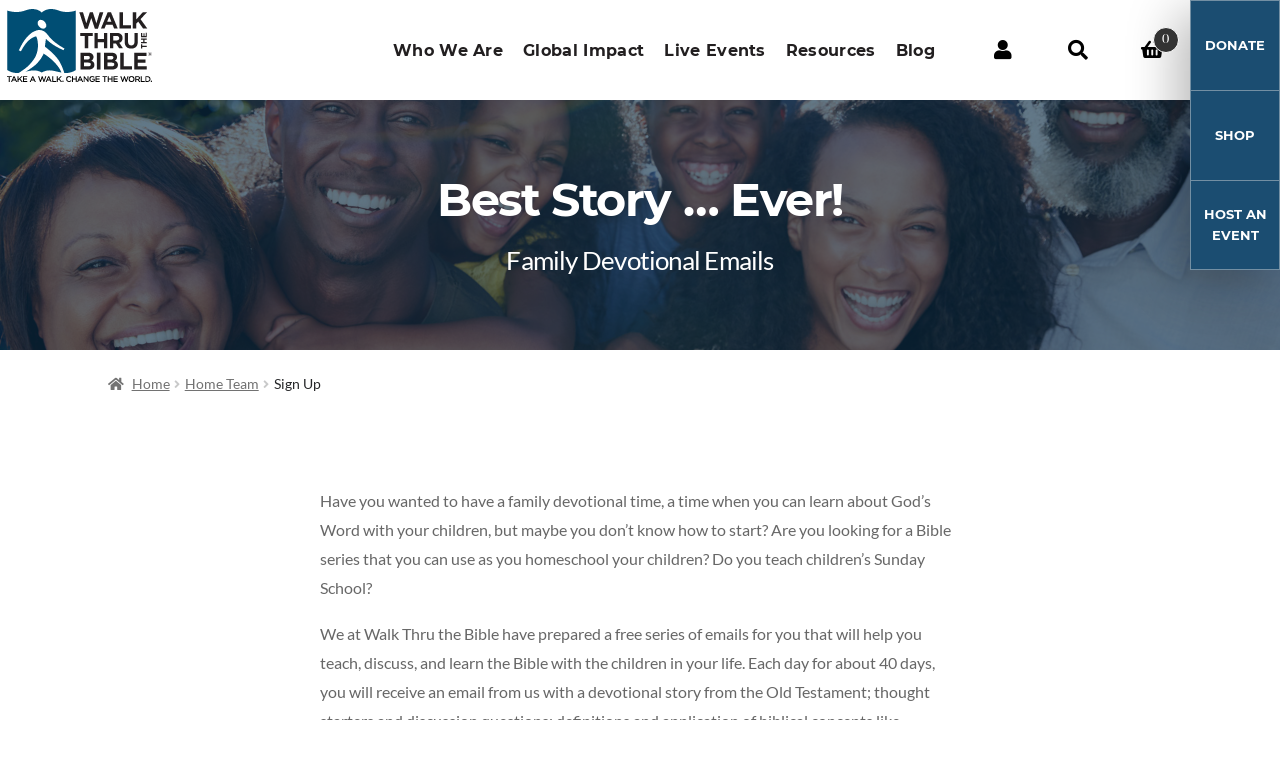

--- FILE ---
content_type: text/html; charset=utf-8
request_url: https://www.google.com/recaptcha/api2/anchor?ar=1&k=6LdK9LwUAAAAADJwIpubFYYRUbOx1eo6oFGSE7iW&co=aHR0cHM6Ly93d3cud2Fsa3RocnUub3JnOjQ0Mw..&hl=en&v=N67nZn4AqZkNcbeMu4prBgzg&theme=light&size=normal&anchor-ms=20000&execute-ms=30000&cb=qyq3jlwie0he
body_size: 49315
content:
<!DOCTYPE HTML><html dir="ltr" lang="en"><head><meta http-equiv="Content-Type" content="text/html; charset=UTF-8">
<meta http-equiv="X-UA-Compatible" content="IE=edge">
<title>reCAPTCHA</title>
<style type="text/css">
/* cyrillic-ext */
@font-face {
  font-family: 'Roboto';
  font-style: normal;
  font-weight: 400;
  font-stretch: 100%;
  src: url(//fonts.gstatic.com/s/roboto/v48/KFO7CnqEu92Fr1ME7kSn66aGLdTylUAMa3GUBHMdazTgWw.woff2) format('woff2');
  unicode-range: U+0460-052F, U+1C80-1C8A, U+20B4, U+2DE0-2DFF, U+A640-A69F, U+FE2E-FE2F;
}
/* cyrillic */
@font-face {
  font-family: 'Roboto';
  font-style: normal;
  font-weight: 400;
  font-stretch: 100%;
  src: url(//fonts.gstatic.com/s/roboto/v48/KFO7CnqEu92Fr1ME7kSn66aGLdTylUAMa3iUBHMdazTgWw.woff2) format('woff2');
  unicode-range: U+0301, U+0400-045F, U+0490-0491, U+04B0-04B1, U+2116;
}
/* greek-ext */
@font-face {
  font-family: 'Roboto';
  font-style: normal;
  font-weight: 400;
  font-stretch: 100%;
  src: url(//fonts.gstatic.com/s/roboto/v48/KFO7CnqEu92Fr1ME7kSn66aGLdTylUAMa3CUBHMdazTgWw.woff2) format('woff2');
  unicode-range: U+1F00-1FFF;
}
/* greek */
@font-face {
  font-family: 'Roboto';
  font-style: normal;
  font-weight: 400;
  font-stretch: 100%;
  src: url(//fonts.gstatic.com/s/roboto/v48/KFO7CnqEu92Fr1ME7kSn66aGLdTylUAMa3-UBHMdazTgWw.woff2) format('woff2');
  unicode-range: U+0370-0377, U+037A-037F, U+0384-038A, U+038C, U+038E-03A1, U+03A3-03FF;
}
/* math */
@font-face {
  font-family: 'Roboto';
  font-style: normal;
  font-weight: 400;
  font-stretch: 100%;
  src: url(//fonts.gstatic.com/s/roboto/v48/KFO7CnqEu92Fr1ME7kSn66aGLdTylUAMawCUBHMdazTgWw.woff2) format('woff2');
  unicode-range: U+0302-0303, U+0305, U+0307-0308, U+0310, U+0312, U+0315, U+031A, U+0326-0327, U+032C, U+032F-0330, U+0332-0333, U+0338, U+033A, U+0346, U+034D, U+0391-03A1, U+03A3-03A9, U+03B1-03C9, U+03D1, U+03D5-03D6, U+03F0-03F1, U+03F4-03F5, U+2016-2017, U+2034-2038, U+203C, U+2040, U+2043, U+2047, U+2050, U+2057, U+205F, U+2070-2071, U+2074-208E, U+2090-209C, U+20D0-20DC, U+20E1, U+20E5-20EF, U+2100-2112, U+2114-2115, U+2117-2121, U+2123-214F, U+2190, U+2192, U+2194-21AE, U+21B0-21E5, U+21F1-21F2, U+21F4-2211, U+2213-2214, U+2216-22FF, U+2308-230B, U+2310, U+2319, U+231C-2321, U+2336-237A, U+237C, U+2395, U+239B-23B7, U+23D0, U+23DC-23E1, U+2474-2475, U+25AF, U+25B3, U+25B7, U+25BD, U+25C1, U+25CA, U+25CC, U+25FB, U+266D-266F, U+27C0-27FF, U+2900-2AFF, U+2B0E-2B11, U+2B30-2B4C, U+2BFE, U+3030, U+FF5B, U+FF5D, U+1D400-1D7FF, U+1EE00-1EEFF;
}
/* symbols */
@font-face {
  font-family: 'Roboto';
  font-style: normal;
  font-weight: 400;
  font-stretch: 100%;
  src: url(//fonts.gstatic.com/s/roboto/v48/KFO7CnqEu92Fr1ME7kSn66aGLdTylUAMaxKUBHMdazTgWw.woff2) format('woff2');
  unicode-range: U+0001-000C, U+000E-001F, U+007F-009F, U+20DD-20E0, U+20E2-20E4, U+2150-218F, U+2190, U+2192, U+2194-2199, U+21AF, U+21E6-21F0, U+21F3, U+2218-2219, U+2299, U+22C4-22C6, U+2300-243F, U+2440-244A, U+2460-24FF, U+25A0-27BF, U+2800-28FF, U+2921-2922, U+2981, U+29BF, U+29EB, U+2B00-2BFF, U+4DC0-4DFF, U+FFF9-FFFB, U+10140-1018E, U+10190-1019C, U+101A0, U+101D0-101FD, U+102E0-102FB, U+10E60-10E7E, U+1D2C0-1D2D3, U+1D2E0-1D37F, U+1F000-1F0FF, U+1F100-1F1AD, U+1F1E6-1F1FF, U+1F30D-1F30F, U+1F315, U+1F31C, U+1F31E, U+1F320-1F32C, U+1F336, U+1F378, U+1F37D, U+1F382, U+1F393-1F39F, U+1F3A7-1F3A8, U+1F3AC-1F3AF, U+1F3C2, U+1F3C4-1F3C6, U+1F3CA-1F3CE, U+1F3D4-1F3E0, U+1F3ED, U+1F3F1-1F3F3, U+1F3F5-1F3F7, U+1F408, U+1F415, U+1F41F, U+1F426, U+1F43F, U+1F441-1F442, U+1F444, U+1F446-1F449, U+1F44C-1F44E, U+1F453, U+1F46A, U+1F47D, U+1F4A3, U+1F4B0, U+1F4B3, U+1F4B9, U+1F4BB, U+1F4BF, U+1F4C8-1F4CB, U+1F4D6, U+1F4DA, U+1F4DF, U+1F4E3-1F4E6, U+1F4EA-1F4ED, U+1F4F7, U+1F4F9-1F4FB, U+1F4FD-1F4FE, U+1F503, U+1F507-1F50B, U+1F50D, U+1F512-1F513, U+1F53E-1F54A, U+1F54F-1F5FA, U+1F610, U+1F650-1F67F, U+1F687, U+1F68D, U+1F691, U+1F694, U+1F698, U+1F6AD, U+1F6B2, U+1F6B9-1F6BA, U+1F6BC, U+1F6C6-1F6CF, U+1F6D3-1F6D7, U+1F6E0-1F6EA, U+1F6F0-1F6F3, U+1F6F7-1F6FC, U+1F700-1F7FF, U+1F800-1F80B, U+1F810-1F847, U+1F850-1F859, U+1F860-1F887, U+1F890-1F8AD, U+1F8B0-1F8BB, U+1F8C0-1F8C1, U+1F900-1F90B, U+1F93B, U+1F946, U+1F984, U+1F996, U+1F9E9, U+1FA00-1FA6F, U+1FA70-1FA7C, U+1FA80-1FA89, U+1FA8F-1FAC6, U+1FACE-1FADC, U+1FADF-1FAE9, U+1FAF0-1FAF8, U+1FB00-1FBFF;
}
/* vietnamese */
@font-face {
  font-family: 'Roboto';
  font-style: normal;
  font-weight: 400;
  font-stretch: 100%;
  src: url(//fonts.gstatic.com/s/roboto/v48/KFO7CnqEu92Fr1ME7kSn66aGLdTylUAMa3OUBHMdazTgWw.woff2) format('woff2');
  unicode-range: U+0102-0103, U+0110-0111, U+0128-0129, U+0168-0169, U+01A0-01A1, U+01AF-01B0, U+0300-0301, U+0303-0304, U+0308-0309, U+0323, U+0329, U+1EA0-1EF9, U+20AB;
}
/* latin-ext */
@font-face {
  font-family: 'Roboto';
  font-style: normal;
  font-weight: 400;
  font-stretch: 100%;
  src: url(//fonts.gstatic.com/s/roboto/v48/KFO7CnqEu92Fr1ME7kSn66aGLdTylUAMa3KUBHMdazTgWw.woff2) format('woff2');
  unicode-range: U+0100-02BA, U+02BD-02C5, U+02C7-02CC, U+02CE-02D7, U+02DD-02FF, U+0304, U+0308, U+0329, U+1D00-1DBF, U+1E00-1E9F, U+1EF2-1EFF, U+2020, U+20A0-20AB, U+20AD-20C0, U+2113, U+2C60-2C7F, U+A720-A7FF;
}
/* latin */
@font-face {
  font-family: 'Roboto';
  font-style: normal;
  font-weight: 400;
  font-stretch: 100%;
  src: url(//fonts.gstatic.com/s/roboto/v48/KFO7CnqEu92Fr1ME7kSn66aGLdTylUAMa3yUBHMdazQ.woff2) format('woff2');
  unicode-range: U+0000-00FF, U+0131, U+0152-0153, U+02BB-02BC, U+02C6, U+02DA, U+02DC, U+0304, U+0308, U+0329, U+2000-206F, U+20AC, U+2122, U+2191, U+2193, U+2212, U+2215, U+FEFF, U+FFFD;
}
/* cyrillic-ext */
@font-face {
  font-family: 'Roboto';
  font-style: normal;
  font-weight: 500;
  font-stretch: 100%;
  src: url(//fonts.gstatic.com/s/roboto/v48/KFO7CnqEu92Fr1ME7kSn66aGLdTylUAMa3GUBHMdazTgWw.woff2) format('woff2');
  unicode-range: U+0460-052F, U+1C80-1C8A, U+20B4, U+2DE0-2DFF, U+A640-A69F, U+FE2E-FE2F;
}
/* cyrillic */
@font-face {
  font-family: 'Roboto';
  font-style: normal;
  font-weight: 500;
  font-stretch: 100%;
  src: url(//fonts.gstatic.com/s/roboto/v48/KFO7CnqEu92Fr1ME7kSn66aGLdTylUAMa3iUBHMdazTgWw.woff2) format('woff2');
  unicode-range: U+0301, U+0400-045F, U+0490-0491, U+04B0-04B1, U+2116;
}
/* greek-ext */
@font-face {
  font-family: 'Roboto';
  font-style: normal;
  font-weight: 500;
  font-stretch: 100%;
  src: url(//fonts.gstatic.com/s/roboto/v48/KFO7CnqEu92Fr1ME7kSn66aGLdTylUAMa3CUBHMdazTgWw.woff2) format('woff2');
  unicode-range: U+1F00-1FFF;
}
/* greek */
@font-face {
  font-family: 'Roboto';
  font-style: normal;
  font-weight: 500;
  font-stretch: 100%;
  src: url(//fonts.gstatic.com/s/roboto/v48/KFO7CnqEu92Fr1ME7kSn66aGLdTylUAMa3-UBHMdazTgWw.woff2) format('woff2');
  unicode-range: U+0370-0377, U+037A-037F, U+0384-038A, U+038C, U+038E-03A1, U+03A3-03FF;
}
/* math */
@font-face {
  font-family: 'Roboto';
  font-style: normal;
  font-weight: 500;
  font-stretch: 100%;
  src: url(//fonts.gstatic.com/s/roboto/v48/KFO7CnqEu92Fr1ME7kSn66aGLdTylUAMawCUBHMdazTgWw.woff2) format('woff2');
  unicode-range: U+0302-0303, U+0305, U+0307-0308, U+0310, U+0312, U+0315, U+031A, U+0326-0327, U+032C, U+032F-0330, U+0332-0333, U+0338, U+033A, U+0346, U+034D, U+0391-03A1, U+03A3-03A9, U+03B1-03C9, U+03D1, U+03D5-03D6, U+03F0-03F1, U+03F4-03F5, U+2016-2017, U+2034-2038, U+203C, U+2040, U+2043, U+2047, U+2050, U+2057, U+205F, U+2070-2071, U+2074-208E, U+2090-209C, U+20D0-20DC, U+20E1, U+20E5-20EF, U+2100-2112, U+2114-2115, U+2117-2121, U+2123-214F, U+2190, U+2192, U+2194-21AE, U+21B0-21E5, U+21F1-21F2, U+21F4-2211, U+2213-2214, U+2216-22FF, U+2308-230B, U+2310, U+2319, U+231C-2321, U+2336-237A, U+237C, U+2395, U+239B-23B7, U+23D0, U+23DC-23E1, U+2474-2475, U+25AF, U+25B3, U+25B7, U+25BD, U+25C1, U+25CA, U+25CC, U+25FB, U+266D-266F, U+27C0-27FF, U+2900-2AFF, U+2B0E-2B11, U+2B30-2B4C, U+2BFE, U+3030, U+FF5B, U+FF5D, U+1D400-1D7FF, U+1EE00-1EEFF;
}
/* symbols */
@font-face {
  font-family: 'Roboto';
  font-style: normal;
  font-weight: 500;
  font-stretch: 100%;
  src: url(//fonts.gstatic.com/s/roboto/v48/KFO7CnqEu92Fr1ME7kSn66aGLdTylUAMaxKUBHMdazTgWw.woff2) format('woff2');
  unicode-range: U+0001-000C, U+000E-001F, U+007F-009F, U+20DD-20E0, U+20E2-20E4, U+2150-218F, U+2190, U+2192, U+2194-2199, U+21AF, U+21E6-21F0, U+21F3, U+2218-2219, U+2299, U+22C4-22C6, U+2300-243F, U+2440-244A, U+2460-24FF, U+25A0-27BF, U+2800-28FF, U+2921-2922, U+2981, U+29BF, U+29EB, U+2B00-2BFF, U+4DC0-4DFF, U+FFF9-FFFB, U+10140-1018E, U+10190-1019C, U+101A0, U+101D0-101FD, U+102E0-102FB, U+10E60-10E7E, U+1D2C0-1D2D3, U+1D2E0-1D37F, U+1F000-1F0FF, U+1F100-1F1AD, U+1F1E6-1F1FF, U+1F30D-1F30F, U+1F315, U+1F31C, U+1F31E, U+1F320-1F32C, U+1F336, U+1F378, U+1F37D, U+1F382, U+1F393-1F39F, U+1F3A7-1F3A8, U+1F3AC-1F3AF, U+1F3C2, U+1F3C4-1F3C6, U+1F3CA-1F3CE, U+1F3D4-1F3E0, U+1F3ED, U+1F3F1-1F3F3, U+1F3F5-1F3F7, U+1F408, U+1F415, U+1F41F, U+1F426, U+1F43F, U+1F441-1F442, U+1F444, U+1F446-1F449, U+1F44C-1F44E, U+1F453, U+1F46A, U+1F47D, U+1F4A3, U+1F4B0, U+1F4B3, U+1F4B9, U+1F4BB, U+1F4BF, U+1F4C8-1F4CB, U+1F4D6, U+1F4DA, U+1F4DF, U+1F4E3-1F4E6, U+1F4EA-1F4ED, U+1F4F7, U+1F4F9-1F4FB, U+1F4FD-1F4FE, U+1F503, U+1F507-1F50B, U+1F50D, U+1F512-1F513, U+1F53E-1F54A, U+1F54F-1F5FA, U+1F610, U+1F650-1F67F, U+1F687, U+1F68D, U+1F691, U+1F694, U+1F698, U+1F6AD, U+1F6B2, U+1F6B9-1F6BA, U+1F6BC, U+1F6C6-1F6CF, U+1F6D3-1F6D7, U+1F6E0-1F6EA, U+1F6F0-1F6F3, U+1F6F7-1F6FC, U+1F700-1F7FF, U+1F800-1F80B, U+1F810-1F847, U+1F850-1F859, U+1F860-1F887, U+1F890-1F8AD, U+1F8B0-1F8BB, U+1F8C0-1F8C1, U+1F900-1F90B, U+1F93B, U+1F946, U+1F984, U+1F996, U+1F9E9, U+1FA00-1FA6F, U+1FA70-1FA7C, U+1FA80-1FA89, U+1FA8F-1FAC6, U+1FACE-1FADC, U+1FADF-1FAE9, U+1FAF0-1FAF8, U+1FB00-1FBFF;
}
/* vietnamese */
@font-face {
  font-family: 'Roboto';
  font-style: normal;
  font-weight: 500;
  font-stretch: 100%;
  src: url(//fonts.gstatic.com/s/roboto/v48/KFO7CnqEu92Fr1ME7kSn66aGLdTylUAMa3OUBHMdazTgWw.woff2) format('woff2');
  unicode-range: U+0102-0103, U+0110-0111, U+0128-0129, U+0168-0169, U+01A0-01A1, U+01AF-01B0, U+0300-0301, U+0303-0304, U+0308-0309, U+0323, U+0329, U+1EA0-1EF9, U+20AB;
}
/* latin-ext */
@font-face {
  font-family: 'Roboto';
  font-style: normal;
  font-weight: 500;
  font-stretch: 100%;
  src: url(//fonts.gstatic.com/s/roboto/v48/KFO7CnqEu92Fr1ME7kSn66aGLdTylUAMa3KUBHMdazTgWw.woff2) format('woff2');
  unicode-range: U+0100-02BA, U+02BD-02C5, U+02C7-02CC, U+02CE-02D7, U+02DD-02FF, U+0304, U+0308, U+0329, U+1D00-1DBF, U+1E00-1E9F, U+1EF2-1EFF, U+2020, U+20A0-20AB, U+20AD-20C0, U+2113, U+2C60-2C7F, U+A720-A7FF;
}
/* latin */
@font-face {
  font-family: 'Roboto';
  font-style: normal;
  font-weight: 500;
  font-stretch: 100%;
  src: url(//fonts.gstatic.com/s/roboto/v48/KFO7CnqEu92Fr1ME7kSn66aGLdTylUAMa3yUBHMdazQ.woff2) format('woff2');
  unicode-range: U+0000-00FF, U+0131, U+0152-0153, U+02BB-02BC, U+02C6, U+02DA, U+02DC, U+0304, U+0308, U+0329, U+2000-206F, U+20AC, U+2122, U+2191, U+2193, U+2212, U+2215, U+FEFF, U+FFFD;
}
/* cyrillic-ext */
@font-face {
  font-family: 'Roboto';
  font-style: normal;
  font-weight: 900;
  font-stretch: 100%;
  src: url(//fonts.gstatic.com/s/roboto/v48/KFO7CnqEu92Fr1ME7kSn66aGLdTylUAMa3GUBHMdazTgWw.woff2) format('woff2');
  unicode-range: U+0460-052F, U+1C80-1C8A, U+20B4, U+2DE0-2DFF, U+A640-A69F, U+FE2E-FE2F;
}
/* cyrillic */
@font-face {
  font-family: 'Roboto';
  font-style: normal;
  font-weight: 900;
  font-stretch: 100%;
  src: url(//fonts.gstatic.com/s/roboto/v48/KFO7CnqEu92Fr1ME7kSn66aGLdTylUAMa3iUBHMdazTgWw.woff2) format('woff2');
  unicode-range: U+0301, U+0400-045F, U+0490-0491, U+04B0-04B1, U+2116;
}
/* greek-ext */
@font-face {
  font-family: 'Roboto';
  font-style: normal;
  font-weight: 900;
  font-stretch: 100%;
  src: url(//fonts.gstatic.com/s/roboto/v48/KFO7CnqEu92Fr1ME7kSn66aGLdTylUAMa3CUBHMdazTgWw.woff2) format('woff2');
  unicode-range: U+1F00-1FFF;
}
/* greek */
@font-face {
  font-family: 'Roboto';
  font-style: normal;
  font-weight: 900;
  font-stretch: 100%;
  src: url(//fonts.gstatic.com/s/roboto/v48/KFO7CnqEu92Fr1ME7kSn66aGLdTylUAMa3-UBHMdazTgWw.woff2) format('woff2');
  unicode-range: U+0370-0377, U+037A-037F, U+0384-038A, U+038C, U+038E-03A1, U+03A3-03FF;
}
/* math */
@font-face {
  font-family: 'Roboto';
  font-style: normal;
  font-weight: 900;
  font-stretch: 100%;
  src: url(//fonts.gstatic.com/s/roboto/v48/KFO7CnqEu92Fr1ME7kSn66aGLdTylUAMawCUBHMdazTgWw.woff2) format('woff2');
  unicode-range: U+0302-0303, U+0305, U+0307-0308, U+0310, U+0312, U+0315, U+031A, U+0326-0327, U+032C, U+032F-0330, U+0332-0333, U+0338, U+033A, U+0346, U+034D, U+0391-03A1, U+03A3-03A9, U+03B1-03C9, U+03D1, U+03D5-03D6, U+03F0-03F1, U+03F4-03F5, U+2016-2017, U+2034-2038, U+203C, U+2040, U+2043, U+2047, U+2050, U+2057, U+205F, U+2070-2071, U+2074-208E, U+2090-209C, U+20D0-20DC, U+20E1, U+20E5-20EF, U+2100-2112, U+2114-2115, U+2117-2121, U+2123-214F, U+2190, U+2192, U+2194-21AE, U+21B0-21E5, U+21F1-21F2, U+21F4-2211, U+2213-2214, U+2216-22FF, U+2308-230B, U+2310, U+2319, U+231C-2321, U+2336-237A, U+237C, U+2395, U+239B-23B7, U+23D0, U+23DC-23E1, U+2474-2475, U+25AF, U+25B3, U+25B7, U+25BD, U+25C1, U+25CA, U+25CC, U+25FB, U+266D-266F, U+27C0-27FF, U+2900-2AFF, U+2B0E-2B11, U+2B30-2B4C, U+2BFE, U+3030, U+FF5B, U+FF5D, U+1D400-1D7FF, U+1EE00-1EEFF;
}
/* symbols */
@font-face {
  font-family: 'Roboto';
  font-style: normal;
  font-weight: 900;
  font-stretch: 100%;
  src: url(//fonts.gstatic.com/s/roboto/v48/KFO7CnqEu92Fr1ME7kSn66aGLdTylUAMaxKUBHMdazTgWw.woff2) format('woff2');
  unicode-range: U+0001-000C, U+000E-001F, U+007F-009F, U+20DD-20E0, U+20E2-20E4, U+2150-218F, U+2190, U+2192, U+2194-2199, U+21AF, U+21E6-21F0, U+21F3, U+2218-2219, U+2299, U+22C4-22C6, U+2300-243F, U+2440-244A, U+2460-24FF, U+25A0-27BF, U+2800-28FF, U+2921-2922, U+2981, U+29BF, U+29EB, U+2B00-2BFF, U+4DC0-4DFF, U+FFF9-FFFB, U+10140-1018E, U+10190-1019C, U+101A0, U+101D0-101FD, U+102E0-102FB, U+10E60-10E7E, U+1D2C0-1D2D3, U+1D2E0-1D37F, U+1F000-1F0FF, U+1F100-1F1AD, U+1F1E6-1F1FF, U+1F30D-1F30F, U+1F315, U+1F31C, U+1F31E, U+1F320-1F32C, U+1F336, U+1F378, U+1F37D, U+1F382, U+1F393-1F39F, U+1F3A7-1F3A8, U+1F3AC-1F3AF, U+1F3C2, U+1F3C4-1F3C6, U+1F3CA-1F3CE, U+1F3D4-1F3E0, U+1F3ED, U+1F3F1-1F3F3, U+1F3F5-1F3F7, U+1F408, U+1F415, U+1F41F, U+1F426, U+1F43F, U+1F441-1F442, U+1F444, U+1F446-1F449, U+1F44C-1F44E, U+1F453, U+1F46A, U+1F47D, U+1F4A3, U+1F4B0, U+1F4B3, U+1F4B9, U+1F4BB, U+1F4BF, U+1F4C8-1F4CB, U+1F4D6, U+1F4DA, U+1F4DF, U+1F4E3-1F4E6, U+1F4EA-1F4ED, U+1F4F7, U+1F4F9-1F4FB, U+1F4FD-1F4FE, U+1F503, U+1F507-1F50B, U+1F50D, U+1F512-1F513, U+1F53E-1F54A, U+1F54F-1F5FA, U+1F610, U+1F650-1F67F, U+1F687, U+1F68D, U+1F691, U+1F694, U+1F698, U+1F6AD, U+1F6B2, U+1F6B9-1F6BA, U+1F6BC, U+1F6C6-1F6CF, U+1F6D3-1F6D7, U+1F6E0-1F6EA, U+1F6F0-1F6F3, U+1F6F7-1F6FC, U+1F700-1F7FF, U+1F800-1F80B, U+1F810-1F847, U+1F850-1F859, U+1F860-1F887, U+1F890-1F8AD, U+1F8B0-1F8BB, U+1F8C0-1F8C1, U+1F900-1F90B, U+1F93B, U+1F946, U+1F984, U+1F996, U+1F9E9, U+1FA00-1FA6F, U+1FA70-1FA7C, U+1FA80-1FA89, U+1FA8F-1FAC6, U+1FACE-1FADC, U+1FADF-1FAE9, U+1FAF0-1FAF8, U+1FB00-1FBFF;
}
/* vietnamese */
@font-face {
  font-family: 'Roboto';
  font-style: normal;
  font-weight: 900;
  font-stretch: 100%;
  src: url(//fonts.gstatic.com/s/roboto/v48/KFO7CnqEu92Fr1ME7kSn66aGLdTylUAMa3OUBHMdazTgWw.woff2) format('woff2');
  unicode-range: U+0102-0103, U+0110-0111, U+0128-0129, U+0168-0169, U+01A0-01A1, U+01AF-01B0, U+0300-0301, U+0303-0304, U+0308-0309, U+0323, U+0329, U+1EA0-1EF9, U+20AB;
}
/* latin-ext */
@font-face {
  font-family: 'Roboto';
  font-style: normal;
  font-weight: 900;
  font-stretch: 100%;
  src: url(//fonts.gstatic.com/s/roboto/v48/KFO7CnqEu92Fr1ME7kSn66aGLdTylUAMa3KUBHMdazTgWw.woff2) format('woff2');
  unicode-range: U+0100-02BA, U+02BD-02C5, U+02C7-02CC, U+02CE-02D7, U+02DD-02FF, U+0304, U+0308, U+0329, U+1D00-1DBF, U+1E00-1E9F, U+1EF2-1EFF, U+2020, U+20A0-20AB, U+20AD-20C0, U+2113, U+2C60-2C7F, U+A720-A7FF;
}
/* latin */
@font-face {
  font-family: 'Roboto';
  font-style: normal;
  font-weight: 900;
  font-stretch: 100%;
  src: url(//fonts.gstatic.com/s/roboto/v48/KFO7CnqEu92Fr1ME7kSn66aGLdTylUAMa3yUBHMdazQ.woff2) format('woff2');
  unicode-range: U+0000-00FF, U+0131, U+0152-0153, U+02BB-02BC, U+02C6, U+02DA, U+02DC, U+0304, U+0308, U+0329, U+2000-206F, U+20AC, U+2122, U+2191, U+2193, U+2212, U+2215, U+FEFF, U+FFFD;
}

</style>
<link rel="stylesheet" type="text/css" href="https://www.gstatic.com/recaptcha/releases/N67nZn4AqZkNcbeMu4prBgzg/styles__ltr.css">
<script nonce="cl7zKsoCG0kCeq9iYoAnzw" type="text/javascript">window['__recaptcha_api'] = 'https://www.google.com/recaptcha/api2/';</script>
<script type="text/javascript" src="https://www.gstatic.com/recaptcha/releases/N67nZn4AqZkNcbeMu4prBgzg/recaptcha__en.js" nonce="cl7zKsoCG0kCeq9iYoAnzw">
      
    </script></head>
<body><div id="rc-anchor-alert" class="rc-anchor-alert"></div>
<input type="hidden" id="recaptcha-token" value="[base64]">
<script type="text/javascript" nonce="cl7zKsoCG0kCeq9iYoAnzw">
      recaptcha.anchor.Main.init("[\x22ainput\x22,[\x22bgdata\x22,\x22\x22,\[base64]/[base64]/[base64]/[base64]/[base64]/[base64]/KGcoTywyNTMsTy5PKSxVRyhPLEMpKTpnKE8sMjUzLEMpLE8pKSxsKSksTykpfSxieT1mdW5jdGlvbihDLE8sdSxsKXtmb3IobD0odT1SKEMpLDApO08+MDtPLS0pbD1sPDw4fFooQyk7ZyhDLHUsbCl9LFVHPWZ1bmN0aW9uKEMsTyl7Qy5pLmxlbmd0aD4xMDQ/[base64]/[base64]/[base64]/[base64]/[base64]/[base64]/[base64]\\u003d\x22,\[base64]\\u003d\\u003d\x22,\x22cijCpMKtEgE/w7HCjcKEwqFvSMKyw4clw70Swr04LCZyY8KMwoxJwozCvmfDu8KaIQ7Cuj3DqcKdwoBFXWJ0PwjCl8OtC8KIc8KuW8O5w7ADwrXDiMOEMsOewqBGDMOZJGDDljd4wpjCrcORw6Anw4bCr8KqwrkfdcK9d8KOHcKFZcOwCQ3DnhxJw49WwrrDhB5/wqnCvcKEwrDDqBsseMOmw5clZlknw5p1w71YAsKHd8KGw6TDihk5YsKOFW7CuyALw6N+QWnCtcKew503wqfCt8K9G1ctwoJCeThfwq9SMsO6wodnVMOEwpXCpXtCwoXDoMOFw40hdwVjJ8OJbyV7wpFNDsKUw5nChsKIw5AawpHDrXNgwrJQwoVZSy4YMMO5GF/DrQvCpsOXw5UHw6Vzw51vbGp2IsKRPg3Cp8KNd8O5HkNNTTrDkGVWwpnDtUNTIsKbw4BrwoV3w508wrZ+Z0hRE8OlRMOow7xgwqpFw6TDtcKzI8KDwpdOIjwQRsK/woljBgQodBA0wqjDmcOdMcKiJcOJLhjClyzCt8OQHcKEDkNhw7vDj8OaW8OwwpEJLcKTGH7CqMOOw6LCoXnCtRNbw7/Ch8Opw5s6b2BCLcKeAz3CjBHCpksBwp3DgMOpw4jDszfDgzBRBAtXSMKswp89EMOhw7NBwpJ1HcKfwp/[base64]/[base64]/DqkXCkzsgw63CpMKOPMKRwrcEw7NMwozChcOcZsOEFkzCnsKww47DlyTCt3LDucKcw5NwDsO/W00Rc8KOK8KONcKlLUYYHMKowpAJAmbChMKNacO6w58nwqEMZ1VXw59LwrHDr8Kgf8KAwrQIw7/Dm8KNwpHDnXkeRsKgwqbDhU/[base64]/Ckx7CicOXBMOwPyHDoSvDnQzCoMOeGH7CuSxrwqVzLW94AMKDw4ZKDcKAw4/[base64]/[base64]/[base64]/IsKjNXDDusO8e0MjDjpvJw7DgFprajBUdMKJw4zDosOBbsOJYsOUbcKSWzAvWVp5w5bCu8OMIwZGw4HDpGPCjMOLw7HDlnzCkmwbw65HwpRhD8KcwoXDv1gfwpLDuErCncKceMOUwrB8M8OzcXVQVcKkwrlHwq3DrEzDk8OTw7HCksKBwrYjwprDgmjDmsOnLMKJw6/DkMKLw4XCq0XCmnFfcHfCjyMDw5I2w5LDuDXDusK/w7zDmhc5NsKPw4rDg8KLEMOZwqpEw53DpcOAwq3DgsO0w7DDjsOMGkc6WjwFwqlKdsOnLcKgdgpcRxpRw5LDk8OXwrh7wqvDjzASwpMwwojClhbCoDJMwo7DmQ7CrsK+eAFDWzTCusKqbsOXw7A/[base64]/[base64]/w63CqMOEw6BlwqoTw7Zcw6F/wqpFwozDucKvwrI5wog9MGPCmcK7w6IBwq1IwqZjGcO+PcKHw4rCrMOuw5Y+LHfDrMOdw5/Cp0nCi8KGw6DCkcOCwpg+Y8OFSsKuMsO2XMKxwqc0QsOUeStnw57Dojkew5hIw5/[base64]/CjiHCqMKiQcK6GcKtBA55VsKbw4vCs8KLwpF3AcK8w7xXABU8enTDicOVw7Vtwqtlb8KVw7JKVF5kD17DhSp/wpXCmMKnw7bCrVx1w74VRRDCncKhJEJ1wrLDscKtbz9pFkzDr8OKw7ASw67DqMKbBX09wrZrUMOhdMKcQCLDi3QUwrJyw7rDu8KGFcOrezsqw5vCgGdCw7/Dh8K+wrzCn3oNSTvCjsOqw6ZtCzJqA8KOGC9zw4IqwrQmXQ7Dq8OzBcOKw7hzw7AGw6c6w4sWwqspw6nDoVnCuU0bNsOLKxlnZ8OpJ8OCVhLCgx4KM2F1MwNxI8KtwpBMw7Mawp/DgMOZCsKrYsOQw7LCgcOaemrCk8Ocw5vDkl0vwpA3wrvCvcKlM8K1LMO3MQlswp1uSMO/E00Ew7bDmRfDrHBLwp9MGDDDnMK1AUtYXwTCgsOPw4Q+C8KowozCjsOZwpLCkBYvUz7CmcK6wr7Dt2YNwrXDuMOnwoQhwonDmMKfwp7DsMKBQxRpwrTCtV7Duw8BwqvCnMKRwqk/[base64]/CugDCng7DtsK+JTcCwrRuW14OwrjDhFg0NCfDhMKpP8KHZk/DkcO8Y8KvVsO8Y37DvX/CjMOlZXMKf8OPVcKzwpzDnUTDkU8zwrrCl8OZUMOZw7nCgVfDm8Ovw67DscKCCsOwwrfDszREw61EAcKGw6XDql1kQHPDpgcQw6nCjMKpIcOYw5bCjMONM8Ohw7osD8OvM8OnN8KbSjFiwps9w6x5wpZ/w4TDnkB2w6t/EHnDmQ4hwqDCh8OSCzxCZ3N0cQTDpsOGwpTDrTZ+w4k/[base64]/PhXCgsKNKAolwrF8WcOOEcOFwp/CrsOOf1M7w4YGwp0NIcO/[base64]/w43DjlvCnBQXGmsuI8OswqRTRMKdw4HChcKGQsO8G8K6wrN+wqTDoWvDtsKvTGUXPiTDisK+McOYwqLDl8KcSi/DqgLDv2wxw4nCrsOPwoECwoPCiFbDjVDDpjJGT0E8A8KmUMOETsOiw7gbwowxKBfCrlA2w7QtP1vDp8ODw4dtRMKSwqQ/SG5Twpt9w6IRTcOEbzTDo2guWMOWHgI9O8Kuwroww4DDg8O6eynDhCTDsTbCusOAAznDmcKtw5vCpiLDncOXwoDCrEhaw7LDm8OzOzo/wpkqw4RcGErDvQF3AcO5w6U/w47DjEhYwpF/[base64]/[base64]/DnMOYwqfDlMOzw5TCs1hPb8KXwpFoYxw6wr/[base64]/H8KNaiU3wrHCmlIWw6vCpl7CvsOBC8OETxvCgsOxwqzDiMOdw7Y/wpfDk8Opwr7CqS1AwrV3aX/DjMKMw6rCjMKedykFOTpBwpIpesOSwoZCPMOYwonDocOgwozDsMKHw5VVw5LDtsO9wrQrw64DwobCiV5RTMKxThI3wrbDhsKVw6x/w7QGw6PDiR5TWsK7N8KFEX8gF3drCHUzcwrCsj/[base64]/CmhJvf8OjAwbDp20jf2jDqsKTNgfCqcO7wp1Jw7DCk8OfM8OJWH7Dh8OgHS9oMEZCAsOWBiBUwo1/WMKLw5TDmHR+CUPCtSHChj8GEcKMwq9IXWROcznCrcKfw7YMBMK/[base64]/w4RMw5/Cr8KBw7EWc8KEeUnChHnCmhPDvsOAwoDCt2rDo8KcVygtcnjCl2zDqcOQGcKQeVHCg8KNFHQEfMOeTFbCscOpCMOww4N6TGUww5DDqcKXwp3Dslsxwp/DscOLNcKxBcK+XzzDs1BJRSjDqmzCsz3DtgY4wp5pN8Onw6V6LsKTZcOyOsOuwolrFirDt8K2w6V6HMOdwq5swpDClBZWw4XDgTtCO1NEFg/Ch8KEwrZNwq/Dq8KOw49/w63CsXkLw6pTR8KnJcKtYMOGwpvCjMKfKxvCkhohwpIpw7grwpgdw5xaNsOPw6TCrTstI8OQB2XDkMKFKn/Drk9NUXXDnTbDsW3DtsK5wqJswrVYLw/[base64]/CqCpRbcOOTGvDgsOxDMO8bMKHw59Pw4xsX8OYPMKhNsOKw5jClMOxw4nChMK2NDfCj8Kwwpghw57Dlmp8wqBowrHDjEILwovCvDkkwqTDvcK7DyYcXMKXw5BmElPDjQ7CgcKPwr8iwoTCsG/DosKMw60weQUswooLw77Cg8KOXcK+wpPDh8Kyw6gawobCg8Odw6pOJsKgwpwtw4bChw8rHRwEw7fDvGItw5LCrsOgDcKXwpBeKMOxcsOnwosQwoXDusKmwobCmwLCjyfDoijDtCPCsMOpdk7DucOlw6FPbgzDgBvCpDvDvj/[base64]/[base64]/[base64]/w5XDhQzCtcKxwozCncKTwoR2bsOiwpjCmQcWw7jDnsORSirCniYMLjvCj1bDl8Kfw61yLmXDuDXDmsKewoE9woXCj2TDtz0rwq3CiBjCnMO0M1QMMkvCs2TDksOwwr3DsMKrU0/Cg0/DqMOeTcOYw6vClDB2w68iZcK4KwIvLcOKwol9wpzCi34BbsKxJUlQw43Dt8O/[base64]/wpAWwpLCmMKEV8KPw5PDscOsDcOJw6LCmsKrw7PDtxDCqBdSwq5CBcOYw4bCmMKhU8Ojw57DqcOxekE6w6DCr8OxN8KBI8K6w7YuFMOhIMK1wopGWcK6BzhxwpTDl8ODEhMvPcKlw5LCpx12eG/CncOzAcKRWVcuBmPCi8KoWjZ+Px4oCsKHA1vDpMKyD8ODCMO1w6PCn8O+XmHCtQpiwqjDhsO2wrjCksO/[base64]/Cj8Knw5/Du8OGw4nCrcOuXE/CjMKgwoLDvGgnw6bCg0HDq8KxcMKnw6PDkcKsJhHCq2PClsK8C8KGwoPCqHtww5nCs8Ojw6VMAMKJF3fCusK8X1p1w5nCpB9HWsKUw4FZYsOowql9wr8sw6IAwpsccsKhw4XCgsK8wrfDksKAPU3Dtn/DgEzCnTduwq/CtzI7Z8KTwodSYsK7PSYbGXpiOcOkwpLDusKAwqHCl8Kld8OeUUEaNcKuSl4/[base64]/[base64]/w4HDulvCi1fCi8OjwplVw4kAAsK4UcOsecKPw59NeRbDo8KKw4paRsOhaiPCtcKvwr3DrcOpSEzChToAZcKAw6fCm0TConLChTDCo8KDNcK8w5ZbJMOmWiU2FMOtw57DmcKHwqBoeWPDsMKzw6nCoULDgALDqHNgI8K6acKEwo/CnsOqwp3DswvDkMKlWcKqIm7Dl8K+wol8b2zChx7DgsOXRjNww4x5wr5Xw4Bgw6DDpsOWUMOvw4XDhMOfbQIpwo0sw4QLTsO7X2pUwpNUwqXCvMOPelkGL8OIwoPCpsOEwqDCoz0kAsO0UcKAUV48V2LCtnMYw6/[base64]/w6fDqcOtb8O/[base64]/Dm8KETCDDqGXClcORIEXDq3fClcOPPsOCRsK+wozDrcKewpUSwq3CqMOMQS/CuSfDnl/CuGVcw7bDl2UwSGkpB8OIZsKuwoXDp8KEBsKew48ZLMORwrjDn8KOw4LDocK/wpvDsxLCghLClBdgMEnDgDTCmz3Cg8O7LcKlXE0+dlTClMOQb1bDh8Ouw7PDsMOrGSATwpHDjRDDgcKJw5xAwocfJsKRZ8K6S8KSETTDn0/CnsO0JmZPw6tqwrlawpPDvxEfREotO8OUw7ZkYAHDnsKGXsOiRMKiw7ZpwrDDqiHCphrCqQvDpcOWKMK4HGRWGzJGcMK+LsO7T8OTN0Inw6PCkCvDucO6VMKnwq3Cm8OUw6k/[base64]/[base64]/Cmn/DhULCvMKLXFMlwqzDhhHDlzrChcKJYjU7WsKdw7FddhXCj8Kdw7DCisOJacK0wp4cWC8GHTLCiirCs8O0McKuLD7Cuj0KecKtwr00w41DwpnDo8Oywp/DkMOBMMOgRUrCpcOYwrfDuEJBwq8ecMKFw4AVQMKiOX3DpHTCm3UPEcKBLiPDu8Kxwq/DvT7DvyXDu8KodG9JwrjCtQ7CvEDCjRB4MsKKbMOpI3PDqcK1wqPDqsK4XTrCn3NoNcOgPcOwwqcsw5/CpsOFE8Kdw6jCoizCvzHCtUgUFMKKUjAkw7fCnwZUYcO9wqfCrVLDsCwewoNEwrsbK3nCrlLDiU7DvS/Du1/DiiPCgMOswo5Xw4ZCw4DDiElDwr5VwpXCiWLDocK/[base64]/CmsOufn/CvMODPCHDviTCisKmFAXCjsOUw4nDkkIywpBfw5NWFMKJMVVyaCZHw79XwpjCqw45UcKSIcKtLMKow5XCpsO2WQ7CjsO+KsKjCcKWw6IKw71ew6/[base64]/DojVxKFxtw7vCqD7DhcKgbxc1NMOtDwDCrMOqw6vDpmjCnMKoRmJWw61Vw4VSUCrCgSnDuMOjw5UPw4vCohDDmDVZwrzDkgdaH0s9woEpw4rDlMOrw7UGw6NFbcO8anw+DVZZTlnCs8Khwr4zwqQ4w4zDtMOCGsKgc8K+LmTDtG/[base64]/DmsOTw74IwrNjV3sHwr7DsDrDusKbw5bCiMOEwoPChMOUwrUdQMK5dCrCm2nDkMO/wqh4EcKMA1TCkgTCmcOzw6DDq8OeeBfCg8OSEzPCji0CHsOFw7fCvsKcw5UVGRdUahDCicKCw6NnX8O9BHDCssKldVnClsO0w7s6ZcKGHsK0bsKAI8KXw7RAwo/Cmi0Owr5Nw5vDshhYwozCmmpZwobDk3lmKsO6wqtmw53Du03CgGM+wqfDjcODwq/ChsKkw5hBBFVaUlrCijRHSsK3RV7DnMKBRxN2eMO7wqFCPAk/Z8Ksw5/DvwXCoMO0SMOZKsOuMcKnw5pNaTotRiUsRwtqwqbDjlosDn5/w6Ngw7MAw4HDj2JeTT8QdWrDhMOcw45UDjMGNcKRwrjDqCLCqsOcGnXCuCRILWRKwrLDvRkVwqY3e0/Cm8O6wp/DsgvCgADDhTw7w7PDlMK7w5siw7xKfFbCr8KDw4DDlsOaecOOXcO+wr5MwosvLAPCkcKcwoPCknMcb1rDrcOVX8KKwqBmwqrCiU5aGsO0YcOrXBbDnVc8CzzDvU/[base64]/CnV0+P8KLwoDDr8KqJVMFworCosO6SsOWworDiyDCk3EcfsO7wovDmsK3I8K9wqFowoZPL1TDtcKsEUc/PTzCjAfCjcKRw6rDmsK/w7zCkMKzcsOEw7XCpRzDgyTCmHcUw7rCssO+ZMK/[base64]/w6fCrcOOSSZ3w7vCn8KRwrwQKMOswrrCuyvCvsO0w5wVw6TDoMKYwoDCu8KCw6nCg8KXw696wo/DlMOHfjslX8Klw6TDusO0w7MjABcLwqJQYkvCkC7DhMOqw4XDsMKyW8K5EjDDm3Y0wpMrw7N9wo7CjDvCtsO8YCrDvnPDrsKnw6zDnDPDpH7CgsO7wolFLy/[base64]/DvcKMwpPCqDzCmcO8ScK1w6XCnMKxWMKXC8OITAHDl8KKYWzDscKuFMOmSGTCiMOCcMOkw7B+R8KPw5fDuXVTwp0+bikywpTDqH/DscO4wrPDrsKjOi1Tw6TDtMOrwpfCmnvCmjN8wotxD8OPZ8OKwq/Cv8KawrnCrnnCpcOjV8KceMKVwobDvG9FPhkuBsKtbMOfEMKkwprCjMOKw7wlw6B2wrHCnAkbw4vCtm7Do0DCtF7CkmUjw4XDoMKCYcKUwp5pTBorw4TCscO7KUvCq2FRw4k6w4F5LMKzUWALbcKeGm/DkhpRwrwvwpDDvcO7XcKoJ8OewrV5w77CsMKXSsKEd8KKZ8KJNXwkwrDCvcKkCgLColnCvcOeelEDagQ7DR7DnMOLNsOaw5J1McKhw6hqMlDCmRvCj17CgmTCs8OKXjnDh8OCE8Kjw5cgScKIEw/CkMKkKSUleMKoOmpEw4RqHMK8XjPDiMOWwpHCgztJXMKRGT9mwqYJw5PDm8OFLcKMXMOewqJ4wrTDlMKHw4/[base64]/DsmlnwoTDjHMLw77Dm2IAO8K2VcKFG8OFwpkRw7HCo8OaFFLClAzClzDDjErDs2/CgjnCngnCq8KJT8KnEMKhM8KqclnCk1pnwr7Cm2ovZUweKCDDlm3Ct0LCl8K6YntBwpdZwrVbw53DgsObR08Ow5LCk8K5wrnDk8Kawr3Di8KnJ23DgA9LJMKHw4jDlUYIw6xcam/CsRFlw6TCmcKXZhLCvcO5acOGw7nDtBkNNcO7wrzCo2RGHMO8w7Epw6Zlw67DmwDDiTwyMMObw4MGw4giwqwcTcOyXxjDpsKwwp4/e8KweMKiH0HCscK0AQIow4Iuw4/CnsK+QzXCq8OlaMOHQsKbRcOZVcKbNsOtwpnCtSgEwp5gVcKra8K3w7ACw4oNTMKgTMKkIMKsc8KAw5sPG0fCjkrDicOTwq/DjsORQ8K4wqbDoMOSw4EkL8KBPMK8w54wwqMsw64cwrIlwpXDjcO3w4XCjXh/RMKoe8Kgw5hVw5LCp8Kkw5Q2WyV8w5vDp0dAIgXCgTkHEMKFw4ACwpLChxxUwqHDoXfDhMOSwpHDkcOHw7jClsKOwqdkb8KkJyHCiMOMNsK3ecKgw6YGw4rDhkEgwqnDlG5xw4LDgkp8f1HDjUnCqsKswqnDqMO2w6ttEjVbw4LCrcK+QsK3w6tAwp/CksOdw77DrcKBHcOUw4TCnmUNw5kAXicZw4poR8KFWwkOw7UPwpjCmF0Tw4LCl8KiHycPSSXDqXbCkcObw5DDjMOxwrQRXkATwqTCoxbCp8KgBDh0wpLDh8Opw7FFbFw4w7HDr2DCr8KowoMHYMK9b8KAwp7DiynDusOBwqUDwp8/LMKtw444VcOKw4DCqcKcwqXCjGjDo8KMwop6wqV1wpFMRcKew5hWwo/DiQVgPB3DjcOkw755UyAfw4DDu0zCmsKiw6kcw7DDtBDDrABiUkTDmlTDjk8oLR/DsyLCicK8wp3CgsKOw4BUR8OmQcK7w43Dij/Cp3fCmR/DrjTDpz3Ck8OYw7Mzw5MzwrdpeCPDkcOKwoHDqcO5w63Csm/CnsK/w71AZiMOwoE3w7Y8SA3Cv8O1w7Ytwrd7DgnDtsK1TsKtSm0nwqBeDn3Ch8KNwqnDi8OtYG/[base64]/esOWw6YEMh8gYsO7QcKUwpFiNsOwWcOyw6lvw5rDnknCqMOFw43Cv23DvsOrS2XCgMK+DsKEQMO9w5jDoydtbsKZwoHDgcKNN8K0wrwtw7/[base64]/CvCN3YH5kw4LCvcKFF8KSw44uw4/[base64]/CosK8ATxeSsKuwoVhwpbCo1JQa37DkkIKbMOCw43DrsOUw7wrVMKCFsOCbcK+w4DCnRpAA8O3w6fDlV/Dt8OjTjwuwonDoz4ZBsOgWkvCrcKxw6MIwolzwrfDrTNqw7TDlcOHw7jDpmhWwp3DrMOOHiJgwr/CpcKYfsKnwopbU0Viw4MOwqXDkzEqwqfChzFxZjjCsQfDmiTDncKpN8Oqw4kcRn/DlCDDsQ/[base64]/DmTjDgsKwwp9nwpJOSgzCn8KnNABhUW5LIBnClGpEw6nDv8OZGsO8fcOhRgANwpQkwpPDicOYwrFEOsORwosYVcO+w41ew6tKOC0bw5/[base64]/CpFpudsOLSinDvXBHw4TCt8KbbjvDhHBcw4rClQTCmSwNIk7CkxQtGRosM8KXwrfDpzjDiMKeZ2UewpR0wqPCokcqTsKFJCDCqig8w4/[base64]/wovCjcOOw5/Dgg7DiBjCs8OkwrAywr7CusOEUF9BYMKcw4vDjFnDvwPCuQbCmsK3ORBgGmYAQFRLw78Nw6N4wqTCh8OswppYw4HDsGDCqn/[base64]/CnsOyJcKLJ8ObI8KEw7/[base64]/Di8OZwrI6wp57LMKPTsOow4rCssK5w5jCisKpwpIRw5jDvyd2SVkvGsOGw6Atw6jCnEjDvw7DocOAw43DoSrChMKawqhww4vCg1/DhBFIw6VPHMO4acK5IhTCt8K4wrE6HcKnaUcYXMKTwrpWw7XCpgfDpcOmwqN5MXIGwpojD1YVw6pRLMOtfWLDgcK1YmPCn8KRMMKUPwPDpFzCgMOTw4PCoMOPJyFzw4t/wpVSI1UBIMODEcKpwpDCm8O5A13DqsOUwpQtwo83wox1wpDCrsOFQsOww5jDp0nDu2nCi8KWAcK4IRg9w6nDpcKZwoPCizNGw57CosKPw4YcOcOWFcOXDMOfUw9VDcOjw6vClVkMXcOGEVMEXALCo0bDqMKlOFl3w6/DgEV7w7hIEC7DmwRMwovDvyLCkUkyQnxLwrbCk1xnXMOewrsLwrLDiRUBw73CqSVcU8OPc8K/GMO2CsOzT27DlS1Mw73DiWfDsSt1GMKhw6s1w4/DhsKKWcKPHGzDj8K3XsOQaMK0w5nDmcKIKDhRWMObw7TCp1DCu30swpwdbMKawr3Cq8KqMxUdbcKfwrrCqC8VXcKvw73CqFzDrMOEw45UUkBvwpXDuGDCtMO2w5oowrzDtcKhw4nDt0deI17CncKVCMKhwpbCqsO8w783w4zCoMKqGlzDpcKHUzTCiMKVTw/CoTXCgsOdTw/CsCDDsMKVw7hgM8OPS8KDA8KjAwbDp8OsYsOIIcOBbMKUwqLDjcKdeBRMw4XCkMOcBkjCpsOeNsKlOsO+wodkwp0+SMKMw4zDm8O1bsOuBBTCsUXCpsOBwp4kwqF4w7pbw4/CqF7Dm3HCgwbDsRXCmMOdSsKIwrzCqsOzwrrDmMO0w5jDqGYFA8O3f0/DkAEKw5bCqWVqw7V5JU3CuBHCh1XCp8OZYMOzBcOefcOXaht9G3kuwrpRO8Kxw4XDuVEAw5Quw4zDt8OWSsK5w5txw5PDoRTChBI/DhzDqUPCqz8Rw45gw4B6YUnCoMKtw7vCoMKXw6EPw5PDp8Oyw5VGwrsga8OkNcOWC8KiTsOwwrrDu8OqworDkcOOKmphcxslwpzCscO3T2LDlkVPLcKnIMOfwqXDt8KsQsOWX8KHwr7DvsOdwqTDsMOKPSxsw6dUwq4gNsOXWsOGScOgw71sDMKbEE/CrHPDn8O8wpcIX3jCjDjDjcK+R8OeWcOUSsOgw7l7M8KxKxInWSXDiHrDnMKfw4thC0LDgBowXglqTxczEMOIwp/Cm8OLfcO4TRETEnrCq8O3WMKvAsKbwps2WMO2wrBVG8KlwpIbMh0vD3UGbFM6TcKjElfCrUfClgUKw6pMwp7ClcKuFWY3w7xiSsKqwqjCo8Kiw6jCgMO9w7fDk8OpLsKuwr8qwr/Csk7Do8KvdMOJVcOfayjDoWd3w746fsOKwoXDpmt9w7grWsKxUh7DscO1wphowqXCqUY/w47CinVvw4bDnhwKwrY8w749EG7CicOpK8Osw403w7PCtcKhw6HCo2vDnMKVRcKBw6/Cl8KXVsOgwq7CnULDrsOzOlfDim8GQcOdwpbClcKhKyJ4w6Vbwop2FmIDf8OMwpvDgMKkwrPCtkzDnsOww7x1EjbCj8KmYsKBwqDCtActwqTChcOSwqIoQMODwoZObsKjNzvCu8OMPwXDp2zCmjfDjxzDpcKcw5M/wpfDuEtpET4Cw4bDgU7Cvy14OWEyJ8OkacKCbF/DksOHE0kbRDHDilrDmMOYw4wQwrrDlsKQwqQDw7sXw6TCvALDqMKKfFvCgkbCv2kQwpfDjcKew6NDbcKjw4nCpFQ8w6HCmMK1wp4Iw7/CrWRzEsO0Rj7DjsOVNMOMw6Unw6UqAFXDisKoAQ3CgE9TwqQbbcOywp/Dln7DkMKTwp4Jw47Di0snwpQow5bDpVXDqlrDocKjw4/[base64]/[base64]/DnHzCoMK5BU9yw47CrTzCncKWwrMiKsODw6jChHp6fsKcfHLClsKDDsOJw7Y/w5FPw61Kw5s8JcOXYiE3wqs3w6HDr8O4EFQPw4LCpEgpAcK/w4LCg8O3w7AabXLCm8Kmc8KkATDDjATCiFzCkcOFTgfDrgvDsVTDusKPw5fCmmEKUW0uUgQ9VsKBfsKuw5DCpm7DmmgRwpvCpGl2YwXDoRnCj8OHwoLCozUWdMOrw60Uw4U2w7/[base64]/CqwPCn3hrwpDDvMOUSF8dLMOlwqPCgG/[base64]/w7XCuQNGCU8Cw5/[base64]/E1jDrGcgezkCZMOiZMKUw77ClsK0w6E8EcKRwrHDqsOBw6lvB2ZyGsKTw64yQsO3DgDCmVrDrF0yQcO2w5vDiHEXcFQ/wqfDhhsFwr/Dh1EZaWMlCsOgVwxxwrHCr0fCosK8YsKBw7/CvTppwrZBJWw1CX/[base64]/CtcOUwqpOfiTDrcKSw4PDvC7ChsOPw7bDssOEX0heesKxVCPCmcOKwqUfGsOlw5BPw65Aw5LCqsKeInXCh8OCR2wYbcO7w4ZPcXtPGXPCs3/DrClWwrJtw6VQNSZGV8OcwrAlJA/[base64]/[base64]/Dn8OIEcKJwqxUJ8KMw6XDtSA4w5MYw7h+TsOfOQLCrsOYAcK/wpnDnsOXwroYd2bDh37DvC8nwr4qw7/Dj8KIe0fDocOPAFHDksO7HcKhVQHDiwRDw79rwrLDphQyFcKSHik3wr0hNcKfwrXDph/CjF7DnHHChMOAwrnCkcKfH8O1dVkPw7wRJX91csKgeW/Cj8OYEMKxwp9CRBnDtmIHWVTCgsORwrN5EMK2QCFPw7Y5wr8RwrJGw4bCk1DCncKKOFcQOcOBXMOUacKAeW5cwr7Dk2pXw5N6bBfClMOBwpkpWw9Tw6Qlwp/CrsKGJ8KGKHE1YVPDg8KZD8OZNsOBIH8lRkjDjcOmEsOcw7zCigfDrFFnImrDujQ9SVIOwpTCjQ/DixnCswHCisO/[base64]/Dv8Oawqc5cDUMwplqw53DvE5pw4zCgAUYfibDp8ObLDoaw4dbwr4bw6HCqiRGwoPDnMKPNAomPQ95w7sAwozDhi0xRcOYfSIlw4nDocOUQcO7DHvDgcO7W8KKwpfDhMOvPBQDXXsawoHCoTlDwoLDvcKowr/Cu8O1QH7Dlk4vRFoHw6XDrcKZSWljw6/CtsKkZEYsPcKKPCkZw5sDwoYUBMO6w4cwwrjDiSHDh8OjK8OHH0M1BUYLSMOrw7FMa8OOwpA5wrwlTVQzwp7DjG9hwprDsk3DtsKQBMOaw4FoZcKGQsOxRMOawrPDmW8/wrTCr8Ouw5IQw57DksOlw43CqlzCh8OYw6omazvDicOWZCFmAcKcw6EQw5ESKgttwpsRwodoUAbDhA9DDcKTEcKqVMKEwoBEw6INwpfCn0t3TVrCqHI5w5VeDwtCNsKAw4jDrR8WfWfCuEDCvMOUHMOow6HCh8OfRj8nOT9XVz/[base64]/[base64]/DhRV4Wz/CkBzDoMKFworCqRzCqMK+w6nClE3ClSXDsG8yR8OMPjglOW3DgTtWWygEwpHCvcOmU0REUWTCp8Oswop0MhIRBSXCpMKGw57DsMKhw6TDsy3DmsOMwprCjEZFw5vCg8O8woXDssKXbFbDrsKhwq12w4kswpzDq8Obw55Ew6dvAT5GFMOKQC/DtRfCicOCSsK5KsK3w5HCh8OxLcO3w4pjBMOoSWbChQkOw6E9d8O3RcKHVUs4w6UOCMKXN2/DgsKpJw3DucKHIMOjWDfCrgJ4IBbDgj/[base64]/[base64]/[base64]/CvcKOZMOPwpxHJ8KHwrIZEMO5KcKLHizDssORXCfCkTLCssK6ZTjDhQNMwoNZwpXCiMO3ZhvCosOdw5VNw5nCn2zDjh3CgcKqLgYTS8K1QsKYwrHDu8KxB8K3KW14Xzw8w7bDsmfCj8Ofw6rCvcKgTMO4VBrCnUR/wqDCtcKcwovDiMKlC2rCg1o1wrXCssKZw75tWz/Cmxwkw7Qlwp7DiDo4G8OQWk7DhsKHwqQgUB9GNsKjwowqwozCkcKRwqdkwrrCnDsmwrdDNcO2QsO9wrFMw47Ds8KdwobCtEYcJUnDjE12LMOiw6vDoEEBA8K/D8KiwozDnFV6OVjDg8KjH3nCo2E/[base64]/DsW/Ct0bDkMOfw6VawonCkGLDjMOtw5sZfsKTTn7DpMOIwoJYZcOBHcO5wqpaw6gHCsOYwrtuw5wOPzXCpjlXwoktfzfCoTJuNCTCpw7DjgxSw5Ugw4LDnEJbV8O0XsKcIBrCvsOvw7DCgEkgwo3DlMOkJ8OqKsKEcEAUwqrCp8KnF8K/wrUmwqkhwrTDnDzCp1QSYkU5fsOrw7MUCMONw63Dl8Kbw6g4FSZIwrzDoF/ChsKjYlxkGH3CqTTDjiUaYEhVw6LDuXRYdcKNR8KqFRjCiMOww7PDoRXDhsO9DVDDpMO4wqN+wq8hYCYORSfDqcOtDsOScW9QEcOhwrh0wpHDvwnDjlkgwrPClcORGMOCDnnDiwxLw4tEwqrDo8KMU0zCvHp6EsOcwo/DrMO9acKow6vDonnDlQ0Jd8KpdWVZQcKXecK+wqBYw7MDwqbDgcKCwrjCnmUCw6/CnVc+UcOnwr8gEsKhMXM+Q8OJw4bDrMOLw4/CpVbCgcK3wpvDm1LDoRfDiDvDlcKoDEfDuT7Cu1DDvhFDwqBrwqlKwrnDjWwjwp3DoidVw7/CpjbCiVTDhzjDgMKiwp8zwqLDpsOUHBbDuynDvTdYUSXCvcKAw6vCtcOiNcOewqpmwpTDlg0Qw5XCv11ZU8OVw4/CjsKrR8KBwpAcw5/DtcOLcMOGwqjCvg3DhMOiJ2dRV1Vyw47CixzCjcKvwptbw4PCkcKnwoLCl8Orw647BH0mwoobw6FoQjdXY8KgdQvCrRNICcKBwr4rwrcJwonChVvCuMKSYALCgsKNwqE7w64yB8Krwq/Cs2suEsKSwoQYd3nCk1Urw6/Ds2DCksKrFsOUDMKMHsOQw4sNwoLCp8O2KcOQwpXCksOSVWBrwoMmwqXDnsO6S8OowoV8wpvDh8KIw6EiQ3/Cr8KKY8OpG8O/cCd/w7hwU1EQwqnDhcKLwo5nS8KiRsKJMsKBwrnCpHzCjwMgw6/DlsO/[base64]/H8OEXg4\\u003d\x22],null,[\x22conf\x22,null,\x226LdK9LwUAAAAADJwIpubFYYRUbOx1eo6oFGSE7iW\x22,0,null,null,null,1,[21,125,63,73,95,87,41,43,42,83,102,105,109,121],[7059694,317],0,null,null,null,null,0,null,0,1,700,1,null,0,\[base64]/76lBhmnigkZhAoZnOKMAhnM8xEZ\x22,0,0,null,null,1,null,0,0,null,null,null,0],\x22https://www.walkthru.org:443\x22,null,[1,1,1],null,null,null,0,3600,[\x22https://www.google.com/intl/en/policies/privacy/\x22,\x22https://www.google.com/intl/en/policies/terms/\x22],\x22haBrc2QPe2M26yS7xA4pTE7WRUgyGxQL3FXW/lFjJos\\u003d\x22,0,0,null,1,1770012977669,0,0,[53,96],null,[64,7,162],\x22RC-sIe-7owG-2luug\x22,null,null,null,null,null,\x220dAFcWeA5OpKoyUdqeYQ9Dqs2K_Jhh6hvLgy1SGBWipMmnbx2_iRM0w__2MrMByJGL8oOMCCeNwxZ4fWXnKKTM9yzFPD6FN6GEmQ\x22,1770095777889]");
    </script></body></html>

--- FILE ---
content_type: text/html; charset=utf-8
request_url: https://www.google.com/recaptcha/api2/anchor?ar=1&k=6LdK9LwUAAAAADJwIpubFYYRUbOx1eo6oFGSE7iW&co=aHR0cHM6Ly93d3cud2Fsa3RocnUub3JnOjQ0Mw..&hl=en&v=N67nZn4AqZkNcbeMu4prBgzg&theme=light&size=normal&anchor-ms=20000&execute-ms=30000&cb=2fezhkzcm0b0
body_size: 49258
content:
<!DOCTYPE HTML><html dir="ltr" lang="en"><head><meta http-equiv="Content-Type" content="text/html; charset=UTF-8">
<meta http-equiv="X-UA-Compatible" content="IE=edge">
<title>reCAPTCHA</title>
<style type="text/css">
/* cyrillic-ext */
@font-face {
  font-family: 'Roboto';
  font-style: normal;
  font-weight: 400;
  font-stretch: 100%;
  src: url(//fonts.gstatic.com/s/roboto/v48/KFO7CnqEu92Fr1ME7kSn66aGLdTylUAMa3GUBHMdazTgWw.woff2) format('woff2');
  unicode-range: U+0460-052F, U+1C80-1C8A, U+20B4, U+2DE0-2DFF, U+A640-A69F, U+FE2E-FE2F;
}
/* cyrillic */
@font-face {
  font-family: 'Roboto';
  font-style: normal;
  font-weight: 400;
  font-stretch: 100%;
  src: url(//fonts.gstatic.com/s/roboto/v48/KFO7CnqEu92Fr1ME7kSn66aGLdTylUAMa3iUBHMdazTgWw.woff2) format('woff2');
  unicode-range: U+0301, U+0400-045F, U+0490-0491, U+04B0-04B1, U+2116;
}
/* greek-ext */
@font-face {
  font-family: 'Roboto';
  font-style: normal;
  font-weight: 400;
  font-stretch: 100%;
  src: url(//fonts.gstatic.com/s/roboto/v48/KFO7CnqEu92Fr1ME7kSn66aGLdTylUAMa3CUBHMdazTgWw.woff2) format('woff2');
  unicode-range: U+1F00-1FFF;
}
/* greek */
@font-face {
  font-family: 'Roboto';
  font-style: normal;
  font-weight: 400;
  font-stretch: 100%;
  src: url(//fonts.gstatic.com/s/roboto/v48/KFO7CnqEu92Fr1ME7kSn66aGLdTylUAMa3-UBHMdazTgWw.woff2) format('woff2');
  unicode-range: U+0370-0377, U+037A-037F, U+0384-038A, U+038C, U+038E-03A1, U+03A3-03FF;
}
/* math */
@font-face {
  font-family: 'Roboto';
  font-style: normal;
  font-weight: 400;
  font-stretch: 100%;
  src: url(//fonts.gstatic.com/s/roboto/v48/KFO7CnqEu92Fr1ME7kSn66aGLdTylUAMawCUBHMdazTgWw.woff2) format('woff2');
  unicode-range: U+0302-0303, U+0305, U+0307-0308, U+0310, U+0312, U+0315, U+031A, U+0326-0327, U+032C, U+032F-0330, U+0332-0333, U+0338, U+033A, U+0346, U+034D, U+0391-03A1, U+03A3-03A9, U+03B1-03C9, U+03D1, U+03D5-03D6, U+03F0-03F1, U+03F4-03F5, U+2016-2017, U+2034-2038, U+203C, U+2040, U+2043, U+2047, U+2050, U+2057, U+205F, U+2070-2071, U+2074-208E, U+2090-209C, U+20D0-20DC, U+20E1, U+20E5-20EF, U+2100-2112, U+2114-2115, U+2117-2121, U+2123-214F, U+2190, U+2192, U+2194-21AE, U+21B0-21E5, U+21F1-21F2, U+21F4-2211, U+2213-2214, U+2216-22FF, U+2308-230B, U+2310, U+2319, U+231C-2321, U+2336-237A, U+237C, U+2395, U+239B-23B7, U+23D0, U+23DC-23E1, U+2474-2475, U+25AF, U+25B3, U+25B7, U+25BD, U+25C1, U+25CA, U+25CC, U+25FB, U+266D-266F, U+27C0-27FF, U+2900-2AFF, U+2B0E-2B11, U+2B30-2B4C, U+2BFE, U+3030, U+FF5B, U+FF5D, U+1D400-1D7FF, U+1EE00-1EEFF;
}
/* symbols */
@font-face {
  font-family: 'Roboto';
  font-style: normal;
  font-weight: 400;
  font-stretch: 100%;
  src: url(//fonts.gstatic.com/s/roboto/v48/KFO7CnqEu92Fr1ME7kSn66aGLdTylUAMaxKUBHMdazTgWw.woff2) format('woff2');
  unicode-range: U+0001-000C, U+000E-001F, U+007F-009F, U+20DD-20E0, U+20E2-20E4, U+2150-218F, U+2190, U+2192, U+2194-2199, U+21AF, U+21E6-21F0, U+21F3, U+2218-2219, U+2299, U+22C4-22C6, U+2300-243F, U+2440-244A, U+2460-24FF, U+25A0-27BF, U+2800-28FF, U+2921-2922, U+2981, U+29BF, U+29EB, U+2B00-2BFF, U+4DC0-4DFF, U+FFF9-FFFB, U+10140-1018E, U+10190-1019C, U+101A0, U+101D0-101FD, U+102E0-102FB, U+10E60-10E7E, U+1D2C0-1D2D3, U+1D2E0-1D37F, U+1F000-1F0FF, U+1F100-1F1AD, U+1F1E6-1F1FF, U+1F30D-1F30F, U+1F315, U+1F31C, U+1F31E, U+1F320-1F32C, U+1F336, U+1F378, U+1F37D, U+1F382, U+1F393-1F39F, U+1F3A7-1F3A8, U+1F3AC-1F3AF, U+1F3C2, U+1F3C4-1F3C6, U+1F3CA-1F3CE, U+1F3D4-1F3E0, U+1F3ED, U+1F3F1-1F3F3, U+1F3F5-1F3F7, U+1F408, U+1F415, U+1F41F, U+1F426, U+1F43F, U+1F441-1F442, U+1F444, U+1F446-1F449, U+1F44C-1F44E, U+1F453, U+1F46A, U+1F47D, U+1F4A3, U+1F4B0, U+1F4B3, U+1F4B9, U+1F4BB, U+1F4BF, U+1F4C8-1F4CB, U+1F4D6, U+1F4DA, U+1F4DF, U+1F4E3-1F4E6, U+1F4EA-1F4ED, U+1F4F7, U+1F4F9-1F4FB, U+1F4FD-1F4FE, U+1F503, U+1F507-1F50B, U+1F50D, U+1F512-1F513, U+1F53E-1F54A, U+1F54F-1F5FA, U+1F610, U+1F650-1F67F, U+1F687, U+1F68D, U+1F691, U+1F694, U+1F698, U+1F6AD, U+1F6B2, U+1F6B9-1F6BA, U+1F6BC, U+1F6C6-1F6CF, U+1F6D3-1F6D7, U+1F6E0-1F6EA, U+1F6F0-1F6F3, U+1F6F7-1F6FC, U+1F700-1F7FF, U+1F800-1F80B, U+1F810-1F847, U+1F850-1F859, U+1F860-1F887, U+1F890-1F8AD, U+1F8B0-1F8BB, U+1F8C0-1F8C1, U+1F900-1F90B, U+1F93B, U+1F946, U+1F984, U+1F996, U+1F9E9, U+1FA00-1FA6F, U+1FA70-1FA7C, U+1FA80-1FA89, U+1FA8F-1FAC6, U+1FACE-1FADC, U+1FADF-1FAE9, U+1FAF0-1FAF8, U+1FB00-1FBFF;
}
/* vietnamese */
@font-face {
  font-family: 'Roboto';
  font-style: normal;
  font-weight: 400;
  font-stretch: 100%;
  src: url(//fonts.gstatic.com/s/roboto/v48/KFO7CnqEu92Fr1ME7kSn66aGLdTylUAMa3OUBHMdazTgWw.woff2) format('woff2');
  unicode-range: U+0102-0103, U+0110-0111, U+0128-0129, U+0168-0169, U+01A0-01A1, U+01AF-01B0, U+0300-0301, U+0303-0304, U+0308-0309, U+0323, U+0329, U+1EA0-1EF9, U+20AB;
}
/* latin-ext */
@font-face {
  font-family: 'Roboto';
  font-style: normal;
  font-weight: 400;
  font-stretch: 100%;
  src: url(//fonts.gstatic.com/s/roboto/v48/KFO7CnqEu92Fr1ME7kSn66aGLdTylUAMa3KUBHMdazTgWw.woff2) format('woff2');
  unicode-range: U+0100-02BA, U+02BD-02C5, U+02C7-02CC, U+02CE-02D7, U+02DD-02FF, U+0304, U+0308, U+0329, U+1D00-1DBF, U+1E00-1E9F, U+1EF2-1EFF, U+2020, U+20A0-20AB, U+20AD-20C0, U+2113, U+2C60-2C7F, U+A720-A7FF;
}
/* latin */
@font-face {
  font-family: 'Roboto';
  font-style: normal;
  font-weight: 400;
  font-stretch: 100%;
  src: url(//fonts.gstatic.com/s/roboto/v48/KFO7CnqEu92Fr1ME7kSn66aGLdTylUAMa3yUBHMdazQ.woff2) format('woff2');
  unicode-range: U+0000-00FF, U+0131, U+0152-0153, U+02BB-02BC, U+02C6, U+02DA, U+02DC, U+0304, U+0308, U+0329, U+2000-206F, U+20AC, U+2122, U+2191, U+2193, U+2212, U+2215, U+FEFF, U+FFFD;
}
/* cyrillic-ext */
@font-face {
  font-family: 'Roboto';
  font-style: normal;
  font-weight: 500;
  font-stretch: 100%;
  src: url(//fonts.gstatic.com/s/roboto/v48/KFO7CnqEu92Fr1ME7kSn66aGLdTylUAMa3GUBHMdazTgWw.woff2) format('woff2');
  unicode-range: U+0460-052F, U+1C80-1C8A, U+20B4, U+2DE0-2DFF, U+A640-A69F, U+FE2E-FE2F;
}
/* cyrillic */
@font-face {
  font-family: 'Roboto';
  font-style: normal;
  font-weight: 500;
  font-stretch: 100%;
  src: url(//fonts.gstatic.com/s/roboto/v48/KFO7CnqEu92Fr1ME7kSn66aGLdTylUAMa3iUBHMdazTgWw.woff2) format('woff2');
  unicode-range: U+0301, U+0400-045F, U+0490-0491, U+04B0-04B1, U+2116;
}
/* greek-ext */
@font-face {
  font-family: 'Roboto';
  font-style: normal;
  font-weight: 500;
  font-stretch: 100%;
  src: url(//fonts.gstatic.com/s/roboto/v48/KFO7CnqEu92Fr1ME7kSn66aGLdTylUAMa3CUBHMdazTgWw.woff2) format('woff2');
  unicode-range: U+1F00-1FFF;
}
/* greek */
@font-face {
  font-family: 'Roboto';
  font-style: normal;
  font-weight: 500;
  font-stretch: 100%;
  src: url(//fonts.gstatic.com/s/roboto/v48/KFO7CnqEu92Fr1ME7kSn66aGLdTylUAMa3-UBHMdazTgWw.woff2) format('woff2');
  unicode-range: U+0370-0377, U+037A-037F, U+0384-038A, U+038C, U+038E-03A1, U+03A3-03FF;
}
/* math */
@font-face {
  font-family: 'Roboto';
  font-style: normal;
  font-weight: 500;
  font-stretch: 100%;
  src: url(//fonts.gstatic.com/s/roboto/v48/KFO7CnqEu92Fr1ME7kSn66aGLdTylUAMawCUBHMdazTgWw.woff2) format('woff2');
  unicode-range: U+0302-0303, U+0305, U+0307-0308, U+0310, U+0312, U+0315, U+031A, U+0326-0327, U+032C, U+032F-0330, U+0332-0333, U+0338, U+033A, U+0346, U+034D, U+0391-03A1, U+03A3-03A9, U+03B1-03C9, U+03D1, U+03D5-03D6, U+03F0-03F1, U+03F4-03F5, U+2016-2017, U+2034-2038, U+203C, U+2040, U+2043, U+2047, U+2050, U+2057, U+205F, U+2070-2071, U+2074-208E, U+2090-209C, U+20D0-20DC, U+20E1, U+20E5-20EF, U+2100-2112, U+2114-2115, U+2117-2121, U+2123-214F, U+2190, U+2192, U+2194-21AE, U+21B0-21E5, U+21F1-21F2, U+21F4-2211, U+2213-2214, U+2216-22FF, U+2308-230B, U+2310, U+2319, U+231C-2321, U+2336-237A, U+237C, U+2395, U+239B-23B7, U+23D0, U+23DC-23E1, U+2474-2475, U+25AF, U+25B3, U+25B7, U+25BD, U+25C1, U+25CA, U+25CC, U+25FB, U+266D-266F, U+27C0-27FF, U+2900-2AFF, U+2B0E-2B11, U+2B30-2B4C, U+2BFE, U+3030, U+FF5B, U+FF5D, U+1D400-1D7FF, U+1EE00-1EEFF;
}
/* symbols */
@font-face {
  font-family: 'Roboto';
  font-style: normal;
  font-weight: 500;
  font-stretch: 100%;
  src: url(//fonts.gstatic.com/s/roboto/v48/KFO7CnqEu92Fr1ME7kSn66aGLdTylUAMaxKUBHMdazTgWw.woff2) format('woff2');
  unicode-range: U+0001-000C, U+000E-001F, U+007F-009F, U+20DD-20E0, U+20E2-20E4, U+2150-218F, U+2190, U+2192, U+2194-2199, U+21AF, U+21E6-21F0, U+21F3, U+2218-2219, U+2299, U+22C4-22C6, U+2300-243F, U+2440-244A, U+2460-24FF, U+25A0-27BF, U+2800-28FF, U+2921-2922, U+2981, U+29BF, U+29EB, U+2B00-2BFF, U+4DC0-4DFF, U+FFF9-FFFB, U+10140-1018E, U+10190-1019C, U+101A0, U+101D0-101FD, U+102E0-102FB, U+10E60-10E7E, U+1D2C0-1D2D3, U+1D2E0-1D37F, U+1F000-1F0FF, U+1F100-1F1AD, U+1F1E6-1F1FF, U+1F30D-1F30F, U+1F315, U+1F31C, U+1F31E, U+1F320-1F32C, U+1F336, U+1F378, U+1F37D, U+1F382, U+1F393-1F39F, U+1F3A7-1F3A8, U+1F3AC-1F3AF, U+1F3C2, U+1F3C4-1F3C6, U+1F3CA-1F3CE, U+1F3D4-1F3E0, U+1F3ED, U+1F3F1-1F3F3, U+1F3F5-1F3F7, U+1F408, U+1F415, U+1F41F, U+1F426, U+1F43F, U+1F441-1F442, U+1F444, U+1F446-1F449, U+1F44C-1F44E, U+1F453, U+1F46A, U+1F47D, U+1F4A3, U+1F4B0, U+1F4B3, U+1F4B9, U+1F4BB, U+1F4BF, U+1F4C8-1F4CB, U+1F4D6, U+1F4DA, U+1F4DF, U+1F4E3-1F4E6, U+1F4EA-1F4ED, U+1F4F7, U+1F4F9-1F4FB, U+1F4FD-1F4FE, U+1F503, U+1F507-1F50B, U+1F50D, U+1F512-1F513, U+1F53E-1F54A, U+1F54F-1F5FA, U+1F610, U+1F650-1F67F, U+1F687, U+1F68D, U+1F691, U+1F694, U+1F698, U+1F6AD, U+1F6B2, U+1F6B9-1F6BA, U+1F6BC, U+1F6C6-1F6CF, U+1F6D3-1F6D7, U+1F6E0-1F6EA, U+1F6F0-1F6F3, U+1F6F7-1F6FC, U+1F700-1F7FF, U+1F800-1F80B, U+1F810-1F847, U+1F850-1F859, U+1F860-1F887, U+1F890-1F8AD, U+1F8B0-1F8BB, U+1F8C0-1F8C1, U+1F900-1F90B, U+1F93B, U+1F946, U+1F984, U+1F996, U+1F9E9, U+1FA00-1FA6F, U+1FA70-1FA7C, U+1FA80-1FA89, U+1FA8F-1FAC6, U+1FACE-1FADC, U+1FADF-1FAE9, U+1FAF0-1FAF8, U+1FB00-1FBFF;
}
/* vietnamese */
@font-face {
  font-family: 'Roboto';
  font-style: normal;
  font-weight: 500;
  font-stretch: 100%;
  src: url(//fonts.gstatic.com/s/roboto/v48/KFO7CnqEu92Fr1ME7kSn66aGLdTylUAMa3OUBHMdazTgWw.woff2) format('woff2');
  unicode-range: U+0102-0103, U+0110-0111, U+0128-0129, U+0168-0169, U+01A0-01A1, U+01AF-01B0, U+0300-0301, U+0303-0304, U+0308-0309, U+0323, U+0329, U+1EA0-1EF9, U+20AB;
}
/* latin-ext */
@font-face {
  font-family: 'Roboto';
  font-style: normal;
  font-weight: 500;
  font-stretch: 100%;
  src: url(//fonts.gstatic.com/s/roboto/v48/KFO7CnqEu92Fr1ME7kSn66aGLdTylUAMa3KUBHMdazTgWw.woff2) format('woff2');
  unicode-range: U+0100-02BA, U+02BD-02C5, U+02C7-02CC, U+02CE-02D7, U+02DD-02FF, U+0304, U+0308, U+0329, U+1D00-1DBF, U+1E00-1E9F, U+1EF2-1EFF, U+2020, U+20A0-20AB, U+20AD-20C0, U+2113, U+2C60-2C7F, U+A720-A7FF;
}
/* latin */
@font-face {
  font-family: 'Roboto';
  font-style: normal;
  font-weight: 500;
  font-stretch: 100%;
  src: url(//fonts.gstatic.com/s/roboto/v48/KFO7CnqEu92Fr1ME7kSn66aGLdTylUAMa3yUBHMdazQ.woff2) format('woff2');
  unicode-range: U+0000-00FF, U+0131, U+0152-0153, U+02BB-02BC, U+02C6, U+02DA, U+02DC, U+0304, U+0308, U+0329, U+2000-206F, U+20AC, U+2122, U+2191, U+2193, U+2212, U+2215, U+FEFF, U+FFFD;
}
/* cyrillic-ext */
@font-face {
  font-family: 'Roboto';
  font-style: normal;
  font-weight: 900;
  font-stretch: 100%;
  src: url(//fonts.gstatic.com/s/roboto/v48/KFO7CnqEu92Fr1ME7kSn66aGLdTylUAMa3GUBHMdazTgWw.woff2) format('woff2');
  unicode-range: U+0460-052F, U+1C80-1C8A, U+20B4, U+2DE0-2DFF, U+A640-A69F, U+FE2E-FE2F;
}
/* cyrillic */
@font-face {
  font-family: 'Roboto';
  font-style: normal;
  font-weight: 900;
  font-stretch: 100%;
  src: url(//fonts.gstatic.com/s/roboto/v48/KFO7CnqEu92Fr1ME7kSn66aGLdTylUAMa3iUBHMdazTgWw.woff2) format('woff2');
  unicode-range: U+0301, U+0400-045F, U+0490-0491, U+04B0-04B1, U+2116;
}
/* greek-ext */
@font-face {
  font-family: 'Roboto';
  font-style: normal;
  font-weight: 900;
  font-stretch: 100%;
  src: url(//fonts.gstatic.com/s/roboto/v48/KFO7CnqEu92Fr1ME7kSn66aGLdTylUAMa3CUBHMdazTgWw.woff2) format('woff2');
  unicode-range: U+1F00-1FFF;
}
/* greek */
@font-face {
  font-family: 'Roboto';
  font-style: normal;
  font-weight: 900;
  font-stretch: 100%;
  src: url(//fonts.gstatic.com/s/roboto/v48/KFO7CnqEu92Fr1ME7kSn66aGLdTylUAMa3-UBHMdazTgWw.woff2) format('woff2');
  unicode-range: U+0370-0377, U+037A-037F, U+0384-038A, U+038C, U+038E-03A1, U+03A3-03FF;
}
/* math */
@font-face {
  font-family: 'Roboto';
  font-style: normal;
  font-weight: 900;
  font-stretch: 100%;
  src: url(//fonts.gstatic.com/s/roboto/v48/KFO7CnqEu92Fr1ME7kSn66aGLdTylUAMawCUBHMdazTgWw.woff2) format('woff2');
  unicode-range: U+0302-0303, U+0305, U+0307-0308, U+0310, U+0312, U+0315, U+031A, U+0326-0327, U+032C, U+032F-0330, U+0332-0333, U+0338, U+033A, U+0346, U+034D, U+0391-03A1, U+03A3-03A9, U+03B1-03C9, U+03D1, U+03D5-03D6, U+03F0-03F1, U+03F4-03F5, U+2016-2017, U+2034-2038, U+203C, U+2040, U+2043, U+2047, U+2050, U+2057, U+205F, U+2070-2071, U+2074-208E, U+2090-209C, U+20D0-20DC, U+20E1, U+20E5-20EF, U+2100-2112, U+2114-2115, U+2117-2121, U+2123-214F, U+2190, U+2192, U+2194-21AE, U+21B0-21E5, U+21F1-21F2, U+21F4-2211, U+2213-2214, U+2216-22FF, U+2308-230B, U+2310, U+2319, U+231C-2321, U+2336-237A, U+237C, U+2395, U+239B-23B7, U+23D0, U+23DC-23E1, U+2474-2475, U+25AF, U+25B3, U+25B7, U+25BD, U+25C1, U+25CA, U+25CC, U+25FB, U+266D-266F, U+27C0-27FF, U+2900-2AFF, U+2B0E-2B11, U+2B30-2B4C, U+2BFE, U+3030, U+FF5B, U+FF5D, U+1D400-1D7FF, U+1EE00-1EEFF;
}
/* symbols */
@font-face {
  font-family: 'Roboto';
  font-style: normal;
  font-weight: 900;
  font-stretch: 100%;
  src: url(//fonts.gstatic.com/s/roboto/v48/KFO7CnqEu92Fr1ME7kSn66aGLdTylUAMaxKUBHMdazTgWw.woff2) format('woff2');
  unicode-range: U+0001-000C, U+000E-001F, U+007F-009F, U+20DD-20E0, U+20E2-20E4, U+2150-218F, U+2190, U+2192, U+2194-2199, U+21AF, U+21E6-21F0, U+21F3, U+2218-2219, U+2299, U+22C4-22C6, U+2300-243F, U+2440-244A, U+2460-24FF, U+25A0-27BF, U+2800-28FF, U+2921-2922, U+2981, U+29BF, U+29EB, U+2B00-2BFF, U+4DC0-4DFF, U+FFF9-FFFB, U+10140-1018E, U+10190-1019C, U+101A0, U+101D0-101FD, U+102E0-102FB, U+10E60-10E7E, U+1D2C0-1D2D3, U+1D2E0-1D37F, U+1F000-1F0FF, U+1F100-1F1AD, U+1F1E6-1F1FF, U+1F30D-1F30F, U+1F315, U+1F31C, U+1F31E, U+1F320-1F32C, U+1F336, U+1F378, U+1F37D, U+1F382, U+1F393-1F39F, U+1F3A7-1F3A8, U+1F3AC-1F3AF, U+1F3C2, U+1F3C4-1F3C6, U+1F3CA-1F3CE, U+1F3D4-1F3E0, U+1F3ED, U+1F3F1-1F3F3, U+1F3F5-1F3F7, U+1F408, U+1F415, U+1F41F, U+1F426, U+1F43F, U+1F441-1F442, U+1F444, U+1F446-1F449, U+1F44C-1F44E, U+1F453, U+1F46A, U+1F47D, U+1F4A3, U+1F4B0, U+1F4B3, U+1F4B9, U+1F4BB, U+1F4BF, U+1F4C8-1F4CB, U+1F4D6, U+1F4DA, U+1F4DF, U+1F4E3-1F4E6, U+1F4EA-1F4ED, U+1F4F7, U+1F4F9-1F4FB, U+1F4FD-1F4FE, U+1F503, U+1F507-1F50B, U+1F50D, U+1F512-1F513, U+1F53E-1F54A, U+1F54F-1F5FA, U+1F610, U+1F650-1F67F, U+1F687, U+1F68D, U+1F691, U+1F694, U+1F698, U+1F6AD, U+1F6B2, U+1F6B9-1F6BA, U+1F6BC, U+1F6C6-1F6CF, U+1F6D3-1F6D7, U+1F6E0-1F6EA, U+1F6F0-1F6F3, U+1F6F7-1F6FC, U+1F700-1F7FF, U+1F800-1F80B, U+1F810-1F847, U+1F850-1F859, U+1F860-1F887, U+1F890-1F8AD, U+1F8B0-1F8BB, U+1F8C0-1F8C1, U+1F900-1F90B, U+1F93B, U+1F946, U+1F984, U+1F996, U+1F9E9, U+1FA00-1FA6F, U+1FA70-1FA7C, U+1FA80-1FA89, U+1FA8F-1FAC6, U+1FACE-1FADC, U+1FADF-1FAE9, U+1FAF0-1FAF8, U+1FB00-1FBFF;
}
/* vietnamese */
@font-face {
  font-family: 'Roboto';
  font-style: normal;
  font-weight: 900;
  font-stretch: 100%;
  src: url(//fonts.gstatic.com/s/roboto/v48/KFO7CnqEu92Fr1ME7kSn66aGLdTylUAMa3OUBHMdazTgWw.woff2) format('woff2');
  unicode-range: U+0102-0103, U+0110-0111, U+0128-0129, U+0168-0169, U+01A0-01A1, U+01AF-01B0, U+0300-0301, U+0303-0304, U+0308-0309, U+0323, U+0329, U+1EA0-1EF9, U+20AB;
}
/* latin-ext */
@font-face {
  font-family: 'Roboto';
  font-style: normal;
  font-weight: 900;
  font-stretch: 100%;
  src: url(//fonts.gstatic.com/s/roboto/v48/KFO7CnqEu92Fr1ME7kSn66aGLdTylUAMa3KUBHMdazTgWw.woff2) format('woff2');
  unicode-range: U+0100-02BA, U+02BD-02C5, U+02C7-02CC, U+02CE-02D7, U+02DD-02FF, U+0304, U+0308, U+0329, U+1D00-1DBF, U+1E00-1E9F, U+1EF2-1EFF, U+2020, U+20A0-20AB, U+20AD-20C0, U+2113, U+2C60-2C7F, U+A720-A7FF;
}
/* latin */
@font-face {
  font-family: 'Roboto';
  font-style: normal;
  font-weight: 900;
  font-stretch: 100%;
  src: url(//fonts.gstatic.com/s/roboto/v48/KFO7CnqEu92Fr1ME7kSn66aGLdTylUAMa3yUBHMdazQ.woff2) format('woff2');
  unicode-range: U+0000-00FF, U+0131, U+0152-0153, U+02BB-02BC, U+02C6, U+02DA, U+02DC, U+0304, U+0308, U+0329, U+2000-206F, U+20AC, U+2122, U+2191, U+2193, U+2212, U+2215, U+FEFF, U+FFFD;
}

</style>
<link rel="stylesheet" type="text/css" href="https://www.gstatic.com/recaptcha/releases/N67nZn4AqZkNcbeMu4prBgzg/styles__ltr.css">
<script nonce="F59lyxNBEHBIaDA_23gr7g" type="text/javascript">window['__recaptcha_api'] = 'https://www.google.com/recaptcha/api2/';</script>
<script type="text/javascript" src="https://www.gstatic.com/recaptcha/releases/N67nZn4AqZkNcbeMu4prBgzg/recaptcha__en.js" nonce="F59lyxNBEHBIaDA_23gr7g">
      
    </script></head>
<body><div id="rc-anchor-alert" class="rc-anchor-alert"></div>
<input type="hidden" id="recaptcha-token" value="[base64]">
<script type="text/javascript" nonce="F59lyxNBEHBIaDA_23gr7g">
      recaptcha.anchor.Main.init("[\x22ainput\x22,[\x22bgdata\x22,\x22\x22,\[base64]/[base64]/[base64]/[base64]/[base64]/[base64]/KGcoTywyNTMsTy5PKSxVRyhPLEMpKTpnKE8sMjUzLEMpLE8pKSxsKSksTykpfSxieT1mdW5jdGlvbihDLE8sdSxsKXtmb3IobD0odT1SKEMpLDApO08+MDtPLS0pbD1sPDw4fFooQyk7ZyhDLHUsbCl9LFVHPWZ1bmN0aW9uKEMsTyl7Qy5pLmxlbmd0aD4xMDQ/[base64]/[base64]/[base64]/[base64]/[base64]/[base64]/[base64]\\u003d\x22,\[base64]\x22,\[base64]/CgX00BcOIKX/CkVAtw4LDuwjClmctQsO+w6ESw7/[base64]/w6IIw5LDo8OowrpCLyQhwr3DosODXXzDj8OyXcOjwp0QQMOlWV1Jbw3DlcKrW8KuwqnCgMOabFvCkSnDqHfCtzJVUcOQB8OywrjDn8O7wqJQwrpMWXZ+OMOmwoMBGcOYRRPCi8KkYFLDmAojRGhkO0zCsMKawpo/BRfCrcKSc0jDuh/CkMK2w41lIsOuwqDCg8KDScO5BVXDuMKowoMEwr/[base64]/w44tw7hOw4w4FMK0w71Ww7dvBAnDjw7Cu8Ktw4E9w44Aw5PCn8KvAsKvTwrDiMOcBsO7LE7CisKoNA7DplpWcwPDtiTDj0kOTcOhCcK2wq/[base64]/CgMOKVcOPw4cLAMKSwr3Djj9DWcK7UcOFO8OlEMKjJwLDvsOQeWhWFTBkwpJwPTFXPMKgw5BndABDw7gJw5PCkzTDnnl+wr1IWhjCjMKbwo4fHsOvwqQvwqrDkUDCpwsgFW/CvsKCI8OUI0bDnXHDjhkMw5/[base64]/w7bCpsKBEjUdw5cCw490fXApwrXDmivClsK1b1bClj/[base64]/[base64]/wrx5wocxwqdQw71uJCvCnCbCs8KBwqk3w7l0w6HCjWQ1w6zCkw/DrsK4w6TDo3HDiR3CjMODMwJrBsOhw69TwovCkMOFwpcewph2w6c+bsOXwpnDjcOWCUbChsOBwqMVw6/Dswgqw5/DvcKDOHsTUTfCrhVwTMOwfVnDlsKCwojCnynCqMO2w4DCu8KnwrQqQsKydsKGC8OPwozDqmJDwr5gwonCgksEQ8KqR8KHWDbClmY1E8Kzwp/DrMOeOwYAKGPCq0LCoGDCj1U7NcKjHMO6XUnCq3TDugHDjnPDisO2W8Ojwq3CocOXwrNpbx7CjMKBFsO9wpXClcKJFMKZShBvbm3Dm8OTEcKsD3w0wq9kw5PDsmkWw63Dj8Otwqgiwph1THEXGUZkwrx0wovCgWUtX8KRw5DCvjAnLB/DjA56EsKST8OuajXDp8OzwrIycsKnDiFhw68VwpXDt8OLDwHDrWLDr8KtRkIgw77Cr8KBw7XCt8OOwpvCrWMSwp7ChD3ChcOuAzx3YSAWwq7CusOvw6/CgcKfwpIuX1ggCkUIw4DCjGnCswnCrcOuw5vChcO2bXbDtFPCtMOyw6jDmsKIwpMEEizCiRdKATbCtsOpPl/CghLCq8OfwrDCtEEbKi1swrDCsnDCiEwUA2tUwofDqUgxCjY6L8KrVMOhPgDDuMKKTsOJw5UHXzdAwqjCqsKGEsKnDHkrEsOTwrHCijzCnAkLwprDiMO+wr/CgMOdw4PCmsK5wqsGw5/CtcOGfsKRwpXCmFROwpY7DkfChMKtw6DDtcOaA8OaPlvDusO5Yj7Du0XCusK4w6E7U8Kvw4bDnmfCvMKFdicDF8KWM8KpwqzDtcKWwo0Xwq3DonEUw5/Dt8Kiw7NYE8OlXcKvMkvClMOfUsK5wqAHBEYpWcK/[base64]/ClMOQw4sBCHR8wqjCjHZowoDDi8OsSDg0bz1Tw4N0wpXClsOAw6zCjQ/Dt8OyMcOmwo3CjAbDkmrDjBxDasOtYS/DicOscMOEwpdmwr3ChD7CnsKcwpxow6FxwqDCjz5CYMKUJ1kowp57w4AwwofCtDMVasKRw4AdwqvDv8OXw5bCjwsHFnPDo8KQwr9/w43CoS06QcOEOsOew4NFwqBbPCjDp8K6wrPDrTgYw4fCjH9qwrbDs297wpbDuVkKwq9lD2/CqFjCmcOCwr/[base64]/CmMK5bl0gwqwQRGl9PsKLw4bCg1XCisKPwosZCsKYMyZkwovDnn/CuRTDs37DkMO5woRPDMK4wp/[base64]/Cu8KPHcKiwp83esKuwrAaw5xrw4DDnsOQw6JAAMK8w4nCsMKnwoFywpHCjcONw4LDlDPCvAMDMzTDjkJUcTFbGcOsVMOuw5MxwrlSw5bCjBUuwqM6wrTDhRTCicKMwrnCpsORKMK0w5VSwptKCWRfO8Ouw4wbw6rDo8OuwrHCi0XDlcO4HmY/QsKCMEJFXhcVWQLDkgAbw7nCi0IPHsKSMcOYw4LCj3HDrXM0wqcxVMOhJy13wpZcDV/DisKFw6VFwrlTc3vDj1IDLMKPwpZ8X8O8cGDDr8KDwpHDlHnCgMOgwogPw6JiWMK6ScK8w6vCqMKRRjvDn8Ozw6HClsKRawDCoHzDgQdnwqMhwpbCjsORaWvDqG7DqsOvLXbCncKXwqgEDMOxw4oxwp1bGREnRsKRJVfCu8O/w7hNwobCjcKgw6kgXijDnHPCvTlWw5VjwrYSGh4gw4VAZ23DhjdIwrnDoMKDYUtNwqxrwpR1wprDnTbCvhTCs8O/w6LDnsKjCw99asKwwrzDsyjDvnAfKcONPsOkw5cMI8OiwpfCicKCwoHDvsOwMhJdZwXDrlnCs8OOwqTCigpJw4/CjsOCXlTCsMKRfcOQB8OWwrvDuwTCmgNDRljCpncawrvCgA5kY8KJMcKlN3DDtRjCmkVJYcORJcOPwrLCtU0rw7/CkcK0w6B/IAXDpmBuLgHDlwsKw53DlVDCu0/CkQdUwr4qwo7Cok9sOUUkdcK1NnYGNMOwwo4vw6Q5w5U2w4EdMTjCny4tNsKfdMKlw5rDrcOtw6TCkhQZEcO9wqMxfMOwGBpmc34Dwqw8wrp/wpHDlMKDH8OUw4DDjcOMTx0IPGLDp8O0w41yw7dnwrXDtznCgMK/wrdRwpPChArCrsOvPxo+BHPDhsORTQ0zwqbDoUjCvMOjw7xSH3cMwoJkI8KOfsOSw5RVwoxlCsO6w4rCtsKTRMK7wqdARBfDvVEeEsOEcjfCgFIdwo3ChloBwqdDE8KXOG7ChirDssKZT3bCnHAtw6lWW8KSFcKxVn4lThbClz/ChsKbYVrCgAfDh3xYJ8KEw68dw4HCs8KjVmhDIWxVO8K+w5TDqsOnwoHDqEhMw4ZhY13CnsOIAjrDn8KywpYTH8Knwq3CgD19VcKNEwjCq3fCisOBXztCw6hDXWjDuiEBwoXCsh7ChEBcwoFMw7fDoCY0CMO+f8KBwooyw5oJwoM0wqvDmsKAwq7Cvg/DssO0XCfDnMOOGcKZTVLCqzM/wo4mA8Kxw7vCuMOLw5pjwqV4wpMWZR7DgGjCqCcqw4/DpcOlZcOjKnMjwoxkwp/Dt8KwwqTCpsKawr/Cv8Kgw58pw6g4B3YLwoRyNMOsw6bDnFNsCjZRUMOcwrPDlsOtAkLDuEvDjQ1/RcKuw6zDj8Kjwo7CoV0VwrDCqcOfRsOmwqMfblfCm8Okd1kXw7XCthzDkD1bwq98CWxhRXvDgm/CmsO/DinDo8OKwpcOeMKbwpPChMOlwoHCs8KjworDll/CuwXCpMO/UGPDtsOdCRXCocOkwrzDtj7DosKxB37Ch8KFP8OHwrnCijrClTVnw75eNGzClMOUTMKWe8OpRsO8UcKkwoofWUTCmiTDqMKvIMK/w47DuwzCkGsDwqXCvcKKwoPCpcKDBCvDgcOEw7sNHDXCucK2YnBhRCHDpsKcER1PUcOKBMKMccOawr7CkMOIaMKxWMOewoJ4TF/CosO3wrPCqsODwpUkwprCqw9mDMO1GATCpsOBXyhVwrtrwpl4H8Orw5E3wqAPwpXCimrDrsKTZ8O0wpNZwrZMw6XCghhzw67CsQPDhcOaw5ReMARPw7nCjnhzwqJzUcOWw73CrgxCw5fDnMKbNsKDLwfCkCLCh2Z/wq1SwpUDIMKGAkhSw7/Cn8O7wq/CsMObw5vDo8KcIMKgf8OdwrDCpcKSw5zDt8KbFMKGwqgRw581Y8OTw7XDt8O5w6bDsMKCw6jCgglowrfCuERDBArCgivCrikbwqDCh8OZacOMw7/[base64]/YXIqIsOMBT7DsnbDhh/ChMKDIMOLFcK6wr1Aw6/CtmjCgsO3wp3Du8OZZVhMw6Anwq3DksKVw7oBNTcnH8KhYAnCn8OcWlDDmMKFT8KkE3fDszVbeMKJwqnCqi7CpcKzFU0yw5gwwpU/w6V6H21Mwo5Kw5vClzJ6N8KSfsKvwqgYewM0XHjCri56wrvDhj3CncK/YWfCscKJLcOgwo/Du8OpPMKPFcKJMSLCv8KpKXFcw6oYAcKDEsOow5nDnh0vaA/Cj0l4wpNUwqsXf1U0HcKWdsKFwoIlw6Euw5BcYMKjwqt/w7cyWsKZKcKAwoslw7jCv8O2NyZjNxbCmsO1worDicOQw4jDtMKDwpp/OnjDhsK4Z8Orw4XCqSxXUsKew41CAULCrMK4wp/DqTjDocKCGAfDvFXCoUVDfcOwWyfDkMO1wqwQwrzDqxgZFm8/[base64]/BRtEecOFwpNDw60nPxMWTsKTcF0kIULDgWZTf8OQBigTF8KuAFXCkUnChWEiw7hKw7zCtsOOw7BqwpTDqwY0JitmwovCscO3w63CuXDDrCDDicOlwpREw7nDhQ1IwqTCgjHDmMKMw6fDuFsswpQtw71Tw4DDvnHDrGTDv1/DscKDDSvDgcKZwq/DiQQRwqomBcKTwrJOfMKuRsObwr7Cu8OgJXLDm8Kxw4gRw4Nsw4fDkTdJfCDDl8O9w7XCmRF4SMOIwoXCtsKaZzfDocOqw75PXcOyw4BWasK2w5cWM8KzVz/CicKyIcKaaFbDvTthwqQ0W1XCsMKswrTDo8Otwr7DgMOtR2w/[base64]/[base64]/Ds8Kaw4/DgsOkbcKnICFmSjVSDMKHw598w5UUwqEcwojCkwQoU3Z3YcOYCsOwRQ/[base64]/Cj0ojST/CpybDi0pTBEovQsOzZMODw78sOHLCrl9CDMKeYzlZwr0Sw6nDs8O5csK/wrLDs8Obw7xkw715AcKbJU/CrsOEQ8OXw6zDgUbCg8Odw6AZCMOpPAzCoMOXIWhSG8OMw47Cpw7CnsOREn9/wrvDvF7DqMOzwq7DvcKoXSbDksOwwo7Cqi/Dp0UCw6jCrMKhw7sFwo4xw6nCuMO+w6XDlWLCh8KYwpvCjlpDwppfw7wTw6vDvMKiQMK/w5M5f8KMUcKwSwLCgcKTw7Qow7nCjQ3CvzU8QUzCkQMQw4LDjRIwdijCmDXCtsOMWcOMwo4UejnDoMKnMlt9w5/CocOpw6DCgMKSRsOCwqdHHnnCv8O/fl0HwqnCtEDCgMOgw5fDgVPClErChcKXF0soHcOOw4whCVDDu8KUwpsJIVTCj8KaU8KXXyA1E8Kwch4KTcO+bcKgBQ0+ccKYwr/[base64]/CmMKbRx/CpsOpMVg1w6QRWzp+XMKvwq3CpGhcM8ORw77CvcKbwr3DoAzCtsOjwpvDpMO8ZcO/wqrDscOcasK5wojDqcK5w7QYXMO1w7YswpnChiIewq5ew44cwpMaewvCvWFow7EQTMO9Q8OpRsKhw6BMKMKEecKLw4rCksONWsKfw4nCnAwrUhrCrnvDq0DClMKzwrN/[base64]/w5ZsKsKiVUPCumQkb8Kiw7zDt2drOmUgw7jCkB9WwqMzwprCtWzDgUdLP8KbEHrCk8KvwpEfTSPCvBPCqytWwp3Cp8KMUcOvw695w7jCqsKyHGgAM8OSw6TCmsO8asOZSz7Di1cZb8KCw43Csj1dw5YOwpMZVWPDtcOWfDHCvkUsb8O8wp8zQhfDqE/[base64]/CvMKtInfDpcOxVMK8bcK/w6jDgMOfw6zCg33DgRcWXh3ClHxjAWbCqMOOw6IWwo/Ds8KVw5TDhEwUwqwXOnzDki5nwr/DgiLDh2J5wqHDjnXDiR/CicKDw6ZYG8O+FMOGw6fCo8KBLn0Uw5/CrMO0DhVLU8OjMk7Dt2cqwqzDvmIGOMOYwo1TEGjDtV5zw7XDuMO9wpdFwpJlwrfDscOQwpNMFWnDrwB8wr5ow57DrsO/d8Kww6rDssK1FTRfwpkhF8K8PknDtm5SLHbCk8KoCWHDn8KywqHDiBdBw6HCg8OJwqRFw7jCoMOswoTChcK9C8OpelpMF8KxwoYLGGrCrsK5w4rCqWnCu8KJwpPClMKQFVVwak3CgBTDgsOeFn3DtS/DqSnDtsOQw5dhwodqw7zDjMK1woHCmMO5cXnCssKswohEHiQTwpgrPsOkbsKrB8KLwo92wpvDr8Oew6BxU8Kgw6PDmT05wonDo8OwXcKowoQ2dMOZS8KCBsOqQ8O6w6zDlA3Dh8KMNMKlWTvDsC/CiFVvwqVow4fCtFTChmnCl8K/dcOyKzvDosO5AcK+Q8OPcSDDh8OtwqLDsFMIMMOFK8O/w5nDpAXCiMO5wpPCi8OEXsO6w7bCkMOUw4PDigwwMsKjXsOmIDpNSsO6TTfDizvDhcKZZ8K6RMK1w67Cq8KiISHCk8Kxwq/CsAlFw7TCqh8aZsOlazFqwqjDtgvDn8Ksw5bCp8Onw5sLKcOHwp/DvcKmCsOEwr4bwovDmsK6wqPCmMKlOkc1wqJMf3TCpHDCrm7CkBTDr0bCscO0EAsHw5LDtnTDsHAARSjCscOJO8Oiwo3CsMKUesO1w47DucOtw7QcbUEaYVYuZVw0w7/DvcO7wrDDmkYHdislwqXCtio3U8ONcWo/WcK+CW0/cATCscOvwrApFnfDkETDsFHCncOafMODw6IpesOpwqzDnlrCkhfCmTjDusKeImU/w5lJwoHCu3LDkjsHw4NqKjA7KsK/BsORw7zDpMOORl3DksKWfcO4wpsKUMKOw7okw5nDpRgETsKedhccUsOywotAw5TCgCPCsWQsLErDsMK8woACwojChV/CqMKFw6MPw6hGDnHCt2ZMwqHClsKrKMKww5pTw4B9QMOZQGAaw6/CnBnDpMO4w7gpSGwLeEnCnETCsX0NwpHDqSXCp8OyXmHDnsKYcU7Cr8KMUlJZw53CpcOwwpfCuMKnKBckF8Kfw7wAaWdSwop+BsKJfcOjw6psPsOwcxd/B8KkBMK2wobCtsOnwpoGUMK8HgjCkMOXLTXClsKewoDDsWzChMOBdk1KFMO3w6DDunYew7LCiMOrfsOcw7F0PMKUTV/Cg8KtwrDCqz/[base64]/[base64]/Cm8ONw4wpwpQkw5XDj1/DvBbCocOyR8KRwpA5cxh6W8O0a8KMQgtFWXdzV8OMPMOhc8OPw7lgEkFawpfCrcOvQcOIQsOpw4vCqcOlwpnCiUrDk1YKdMOgR8KXPsO4K8OaIcKDw4MWw6FWwrPDusONew5gVcKLw7PCuFvDi1UiOcKcOhUSDmvDqzAcAW/DlTzDvsOsw6TCj2ROwqDCiWRUbX94UsOywqAQw61Vw79BIWrDs2gPwoMdRVPCukvDjjnDlsK8wofCjXQ0XsO3woDDlcOyNV4OcGFvwo4efMO/woPDnnh9wolwbBkSwqRdw47ChRwISR9tw7tMWsOJAsKXwqTDg8Khw7p5w5PDgg3DuMOawooaJMKCwo11w7oCP3hVw6MqVMKwXDzDjMOjasO6Q8K4L8O4PMOrbjLCqcOjMsO+wr0+eTt1wozCvm/DvDjDncOgHjvDk0t1wrlHGMOtwogNw59tT8KOYMOOJQM1NyBGw6wXw5/[base64]/[base64]/w6o1ZcKLbU/CuQgtKy3Di8OQw6TDu8K/[base64]/ChcKJBHNQwpvDqSIfJTPCuMODwrkbwrAMTDp9UcKXwoXCjULCncOndMKKRsOEDsO3ZEPDuMOvw6nCqQQKw4TDmsKqw57DiglbwozCq8Kgwp9Ow5Fuw4bDvUc5FEfCjsOSZ8OVw659w7LDgBXCtwsQw6F7w7jCgxXDuQd/J8OdG3HDq8KRNwvDuR4ZIMKFwpXDlMKWRcK0GFNhwqR5LMK9w6fCpcKjwqXCm8OrVUNgwprCv3R2KcKWwpPCqFxvS3LDhsKgwqgsw6HDvWx0OsK/woTCnRvDnBBFw5nDpMK8w5XCs8OywrhoU8OzJQMMUMKYFkJaaS5hw6XCtnhBwrIUwqBzw67CmCRjw4XDvShpwrwswphVeX/Dr8Knwrc1wqVmPh1zw49bw7fCn8KXEllQCEDCkm3CkcOew6XDjyczwpk/woLDtGrDhcKUw7rDhHUuwo1Ww7ktSsKjwoPDtBLDnX0UQiBFw6DCvGfDrHTColBHwpXCpHXCg38Cw58Zw4XDmR/CsMKYfcKiwoXDs8OVwrEiKgkqw6hPGsOuwpHCmk/DpMKow6Uvw6bCiMOrw7TDui9mwoPClRFtFcO/DypEwrzDh8Olw6PDtDd9dcK/FcO1w44CW8KcMSl3wq0bOsOHw7QOwoEHwrHDsR0nw7/Do8O7w4nCscK2OVkxCcOoWQjDlHfDsitrwpbCncKnwoLDij/DkMK7CQ7DnMK/w7jCkcOkUFbCr0/[base64]/CuznDlsOgwowYw7jDssOibx3DnsOVw5oJb8KiwovDq8OoEgcNbljDpnAmwrJcAcKSBsOiw70dw59cwr/CoMOLMMOuw5pqwqbDjsOZwr4cwpjDiHHDtsKSOHlBw7LDtkEudcK2WcOuw5/[base64]/exTDiRzDv8KqF37DrsKyKkh0X8K5EkRWwpzDlcKHSX1MwoVpVghJw6wsG1HDhcKvwr9UGMOgw5bCkMO5BQvCj8K8w6LDrQ7CrsOYw5Mmw7ETIn7DjMKQIMOAVQLCr8KTCmnCl8O/w4QpVAIvw5wnCHp8d8OlwqpSwoTCqsKfwqV1UQ3CpGMDwoVFw7cNw5Mhw4oNw4TDucOUwoMXccOSCzvDgcK2wqNmwojDgXXDmcOtw7gjJmdPw47DvsKEw51FVhVRw6zClkjCsMOsR8KXw6TCr1Zawrhgw6Izw7vCscKgw5lvdhTDqD/DtB3CucK1T8KAwqM4w77DqcO3DxzCs0HCjnfCj37Cl8O9QMOHTcK9eX/DscKjwpvCn8ObDcKIw7fDvcK6DMK9IcOgFMKTwp8Ae8OIOMK5w6bCq8OCw6c7wqdcw7wGw5k8wq/DgsKLw7bDlsKcSDhzZwNOM398wq1dwr/Dv8Ojw6rCt3DCo8OrMw47wpJ7M2k8woFyd0bCqBnDtXwqw41xwqgMwokvwpgRwo7DiVRdKsOUwrfDkQBgwq/[base64]/CqDPCjsOsTMOFw6ttwpvCknwYKjI9N8KWKAEPPsO+AMO/TRrCmlfDo8KWJRxuw5YLwrd9wpzDi8KMemoRY8Kuwq/CmRLDmgfCkcOJwr7Cu1NfbCtxwppcwo/Cl3jDrHjCqzJ6wqTCikrDlWrDmhHCvsO/wpAtw6lDHDbDjcKowpQCw5UiEcKZw7nDqcO3w6jCsSlBwrrCpMKLCMOnwp3Dm8Oww7dHw7fCucK8w7khwrbCk8Obwrlww6LClVYOwrbCtsKew7FDw7Agw5klM8ODVRHDmnDDgsKlwqQKwojCrcOVfl/DvsKSwrLClkFIGcKFw5hdwojCscOiXcKqH3vCvQjCvzjDvUoJOMOTUSTCmsK1wo9UwpA6a8KZwojCizjDscKlABzCq2QaM8K/b8K8FmXCnTHCjn7DintiY8KbwpzDvTsKPEVSWDRwWS9Cw5R6DibDnE/DuMK3w7vDh2oWcAHCvz9mfW7CmcOuwrV7cMK+SSQHwrxPQE9xw5jDj8Oqw6PCogsVwoxrbwwWwoJaw7zChzkNwrhIIsO/[base64]/[base64]/[base64]/[base64]/[base64]/Dn8K/NAgbwqViwoDDmsKdcRBcW8KIOhJFwq4TwqzDgXcmWsKow7ARPUN0KlNIHmscw7E/[base64]/DrS0Ow7bDkMOLw7nClj1MZsK1wq8Wwrl8LcKcOSDClsKoY8KTDwHDj8KPwrJVwr8MPMOawrXCgwZxw4PDhcOGcyzCrTZgw5J2wrTCo8OCw5QWw5nCoFoEw5shw4QTcCzCj8OgCsKyH8OxKsKNWMK3I0ZxagF/RnvCosORw4/CsmF2w6RgwpTCpcOZWcKXwrLCgA43wr54b13Dhh7DqQVlw4gGcDjDh3JNwoN4w7lRJ8KRanhzw7AVaMO6GWYgw7hGw4DCvGgKw5R8w6BGw6zDoy4LJQNIOMKqScKrPsKyfUkwUMOpworCncOiw5giO8KyOMKfw7jDisOyNsOzw5vDiztRAsKCW0RpRMKlwqAtZ3/[base64]/[base64]/CmMO0QEzDiXJzw7cOw4fCkcOPbcKJLsKAw6Vqw7hrGsK5wrrClsK7SQzCv27DqgQLwpjCsBZvOsKIYyNSNmxPwoLCusKrL3lcQgrCnMKXwpVPw7LCu8O5c8O5Z8Kpw63CkA0aaXPDonsNwooQwoHDtcOgRhxHwp7CpRJXw4bCp8OCK8OLdMKWQwtyw6rDry/Cn0DCoFlMRsK4w4hwYAk3wq5NfALCuwMYWsKywrTCvT1uw47Cuj3Cu8Kawr3DqC7CoMKMEMKFwqjCtg/DvMKJwpnCtErClxlywqhkwpc0Nn/Ch8Ofw4LDq8OOacOcHh/Cv8OwYhIYw7EsZy/Duy/[base64]/CusKGw5N6w4nDnsO5woc/GMODMsOFU8OPFl9yCEfCqsOHL8Onw4/Cv8KUwrbDsksaw5DChmYZHmfCm0/CgE7CmsOReSrCqMKWSj8bwqXDjcKOwp1VD8Kvw6wQwpknwqtuSj9sScOxw6pxwo3DmUXDm8KiXivDv2/CisKuwqNLflN1MQDCjsOsBcK5RsKUfsOqw6EwwrTDgcOvKsO2wr5IAcOXBkPDhzlJwqnCqMOew4Yuw5/CoMK9wr9QUMKoXMK9EcKSdMOoOQ7Dnz9Hw6NkwoXDizpmwrTCssKnw7/CrBUVD8OBw5cBE0wJw44hw4lGPcK/[base64]/R8OZcsOmwoJcwp1mw6jDicKhE8KPwqtILTAkGcKew6dfDxQ1QDVkwpnDm8ONSsKBAsOJCG7CkiLCuMOYMsKLN1ohw7XDrcO2G8O/woMracKSLWPCpsOIwoDCjU3DpW54w4TCisOQwqwVXFE4EcKOfh/[base64]/w7XCnsOzwoMWW0RVbcOvcn3Cj8KhDRcnw5M3woTDh8O/[base64]/CoxxhwrN4wqFrwp/[base64]/CtcOAJyHDrhIKw5NfWkUJeMOgw4A5M8KGw5XCllXCp0vCo8KDw47DsBtJw7XDkF9KM8Ofw6/[base64]/CsBDCgcO7wpfDtxjCpSA8SGHDmzVjBMKqw7zChjHDt8K5FTrDqzV1CXJQfsKqSE/CgMObwqk1wp02wrYPJsKKwrbCtMOlwrjDpx/[base64]/[base64]/DgDl1w6zDjcOXWUzClxMsX0zDjC4vw4kkPMOmGxrDqhzDv8K1bWQ2T3vClwQrwo4fYwIpwpRawrgzVFDDhcOVwpTClWoMM8KSNcKVdMOtWW5PGcKFHMKlwpIBw7jClhNJChHDqGp8A8OTOl9wfAU6QDY2HTLDpE/DpjXCiSEXwoZXw4xXbsO3PkRpd8Kpw77CrMKOwozCt3crwqk9ScOsScOCdQ7Cj1Z8wq9jD3zCqzXCp8OPwqHDm3Z3UWDDlhpBVsO/wpt1EgFHeW1ISElvFk/CvmnCqsKyVQDDqA7DqSLCgTjDvDnDpzLCjjTDvcOSV8KDBVXCqcO3ZRYePkRcfA3ComMyeQJUbcKbw5TDr8OQfsKTScOmC8Kjdx4YeUlbw4TDh8OvPHJBw7bDvH3CjsOfw5jDumLCnkcXw7Rnwq0NBcKEwrTDu1YQwqTDnlTCnMKjDsOIw444CsKZWy5/[base64]/[base64]/Di8Obw7x9wpdiYzfCisKowqMowoBHw6JeIcOFPcKEw4zCksOnw7w+KHfDrMONw57CuEnDo8KHw7zDlMOOwpk9DsOVS8Koa8OAXMKqwrQObsOcKThfw5/DpzY9w4Fmw4DDlh7DvMOmXsOVAwjDpMKHwofDmAdCwr4RHzYew6YBdsKvOsOHw7xoEA5mw55nOQXDv3thbMO8YBEqUsKkw43CriRmYcKmd8KIQsO7IzbDp0/ChcKAwoPCgsKXwo7DvMO4QcKCwpgNRMKvw5Z+wqHCgT89wrJEw4rDkzLDpi0nI8OpDcKXVwlpw5cfUMKHHMOCeApzLW/[base64]/DicO2wrzCh2MnRTDClcO1w6VgF31TGcKOGC9rw4U1wqgpRHXDhsObA8OnwopYw4d4w6ACw7lKwr4pw4jDuXHCtXktPMOQWB8YY8KRGMOKA1LClhIIPXV+CAJxJ8Kywo5Mw79awoPDgcOdLMO4P8O+w6TDn8O0K2HDpsK6w4/[base64]/DjGItw4zCtB/Cv8Ktwq7DnALDhsKCwphHw4lcw4Adw6YSCybClDfDv34wwoTCoX1aI8Oxw6Ycw4tLVcK1w6rCiMKVOcKJwonCpSDClH7DgTHDusOmdmYCwrYrd2cAwrrDtFUeBx3CvMKFH8OVPE/[base64]/DpcOqHBIRwpbDgUd2wqLCk8OgMGjDoMKSbsOswoR5esOvw6FXbkPCsl7DkSHDqHpJw655wr05AsKNw4E1w416IAMFw7LCsC/Cn0M9w6U6Y2zCi8OMTnctw64OXcOUF8OowrrDtMKQW1xiwp4ZwqQmFcOMw60zPsKkwp9RacKXwqV0Y8OUwqAeAMKgL8O/HcKBN8KJecOwHQDCpsK+w4NUwqTDniHCtj7CgMKiwqNKXgw3cGrCmcOKw53DjRLCiMOkQMOaMnZfRMKGw4Z7J8O5woklZ8O1woFYY8OeK8Kqw48KIcOIAMOqwrPCom9xw5QNcGfDvlbDj8K7wr/DgEoLGirDkcOowoFnw63Cr8OOw57DiVLCnjAPI2kiIcOAwoRTRMOFw4bCrsKoesK+D8KAwpU7w4XDoVfCrcK1XC89ICrDosKqTcOow7XDs8KqQAvCqwfDkVp0w7DCqsOew5kTwr3ClFbDjVDDphN/bXI9J8KwWMKCFMOPw6FDw7MpL1fDqUs5wrB5J0PCvcOlwpZbMcKawpVDc2dHwp1XwoY3TMOsQS7DrUcJWMKYKR8RZsKAwrcBw5XDnsOXYyDDgRvDmD/CusO7EwrCncOWw4fDpXvCpsOPwpPDqwl0w77ChMOcPx4/wqQYwrlcBQ3DnHRtE8OjwqdKwrXDtTFBwq1HJMOtQsKNw6XDksKxwobDpCgmwqgMwpbCksORw4HCr0LDkMK7JsKzwobDvCQXBV43NQnCh8Kjw51rw44Fwoo6McKaA8KowpPDoC7CmxtQw6lUCD3DoMKKwqtxS31vC8Knwr46XMKEY2Ftwqccwqk7Lz/[base64]/[base64]/CnmN5wopeDVbDtsK/w4fDrsK4KA8OZ3wHwqsiPcK9woFtfMObw6/CtsKhw6HDisKnwoZ5wq/[base64]/CiExqCmzCsCLCqywNWcKAwqZVdlo5RyfCp8KPwqgoMMKkWMOQRRIXw4MSw6nDhGzCisK0w47Ch8Kvw5XDn2sYwrTCtksnwoPDrMKvXcKLw4rCtcKbfU/CssKAT8KsGcOSw7lXHMOBZWvDvsKfABzDhMO5wp/DgMKcGcKAw5bDg3jCpMKYTcOnwrs9ISzDm8OUPsOowql/woVCw5g1VsKfUnYywrZ3w7QaNsKEw4HDk0JUZMOsZiJDwr/DjcOKwplOw7Ynwr81wpbDl8O8VsO6E8KgwqVQwq/[base64]/DrWnCgxTDnCw0wrFdPsOVw793PMOMPMKqCMKjwopsDW7DocOFw6gLI8OPwo8fwpjCuDMuw7zDpx0beUdfUgnCg8K+wrZOwqPDqMO7w4RTw7/[base64]/CcK1wqkiwp/[base64]/Cg8K/wps1wrjCqHnDk8OMwoIjV1oRwoU1wrvCnMK7WcO7wq/DpsKzwqwhw4jCvsKHwpUUDsO+wrIDw5DCoTslK1ggwoDDmkMNw5PCp8OkKMOJwooZAcOEbcK9wqEXworDqcK9wprDhB7CjyfDqTfCmC3CocOcE2bCqcOAwp9FfFTCgh/[base64]/Ci1BdYsOBwrDCusKeXQjDrMK2W0B3wrtbBMOJw4DDosO+w711JG0Kw5EtesKqCxTDgsKcwoYww5PDnMKxNMK0CMOBN8OSH8K+w5HDvsO6w73DgS3CuMKVY8O3w6UQW1XCoBjCqcOkwrfCusKhw4/DlmDCmcOjw7wvQMKRScKtf0BPw5tWw5I5Ylg1VcOTdQrCpAPCksOpFRTCgx7DhX0pE8OzwqnCmsOXw4how70Rw5BpcsOAT8K+Z8Krwos2WMKZwp9VHwTCg8KbSMKvwrbCk8OFM8KJJA7CgUFiw6hFexnDmQkTJcKcwqHDj3/[base64]/[base64]/e8Ovw5TDr8KYDHvCml/Du8KPw6DCoMKncF8hB8OGXsOEwqk8wqoTC1g8Vx9awonCpAzCkcK2ZAjDom/Cv08ZRz/DhHMCAcKdP8OCWljDql3DssKGw7hewq0WWQPCoMK2wpc4RkPDuxfDsi8kCsOhw5jChklnw7LDmsOVPm9qw5zCvsObFmDCqkhRwp1ndcKMUMKsw4zDh0TDkMKtwqLDu8KAwrMvUsOkw47Dqx8Mw6LCkMOScDDDgCUTQ3/Dj17DtcKfw7NMKGXDgzHDqMKewoI9w4TCi1zClyMDwp3CiSHCg8KTIl0hR07CnSDDksOjwrnCsMOsZnjCsCrDh8OnUMODw4zCnRtvw64SJ8KqQghzL8OBw5suwonDrVtadMKhWhQSw6vCocK/[base64]/[base64]/[base64]/Y3d1w47CmDpuW8KOwr1WeMKow5YMwo8bw6olwrY6ZMKqwr7Cm8OPwrTDncKFIWfDrXrDtXfChDNhwqrCoiUGasKIwp9Ge8K8EQceADJuIsO/w4zDosKWw6fCucKIacOECUkvNcKKTDEWwrPDpsO3w4PDgcO9w5Faw5UaMMKCwrbDrgPDmzgNw7xUw6VywqTCpUMtD0k3wo9bw7bCicOEa0s+QMO5w4VkK29dwo8lw5sIK0w5woPDuw/[base64]/CjQxSw4d9aEHCt3DCpsO7EcOYHCsNXMOMVcKqAGXDkD3Cn8OZQB7Du8OnwrbCgzpUbsOKMcKww51yesKJw7nCiB9sw4vCosORYyTDiTLDpMKWw5vDrFjDrUgiS8KfbCvDinLCmsOWw4YiQcKYY18aRsKkw6DCvy/CpMKUWcOYwrLDu8Klwq4PZxzCmGnDriY6w4BVwrfDgMK4w5PCisKww5LDvxVwWMKHdx4\\u003d\x22],null,[\x22conf\x22,null,\x226LdK9LwUAAAAADJwIpubFYYRUbOx1eo6oFGSE7iW\x22,0,null,null,null,1,[21,125,63,73,95,87,41,43,42,83,102,105,109,121],[7059694,317],0,null,null,null,null,0,null,0,1,700,1,null,0,\[base64]/76lBhn6iwkZoQoZnOKMAhmv8xEZ\x22,0,0,null,null,1,null,0,0,null,null,null,0],\x22https://www.walkthru.org:443\x22,null,[1,1,1],null,null,null,0,3600,[\x22https://www.google.com/intl/en/policies/privacy/\x22,\x22https://www.google.com/intl/en/policies/terms/\x22],\x22SlDrc7EVBySsouftkmJ3ZIOuhbhYnbK5BR6XcTjnOGo\\u003d\x22,0,0,null,1,1770012977833,0,0,[250,3,191],null,[6,34,59],\x22RC-jbu-bDMJow45ig\x22,null,null,null,null,null,\x220dAFcWeA6mzq-91aBHzkX7-4rfe3aI8A62eiZjY7IzdsP6DLNBHWGrGE5rpuCrj5gz7PxBt5KoE1DXlpVX7pdqfiferNRQXxKwDg\x22,1770095777958]");
    </script></body></html>